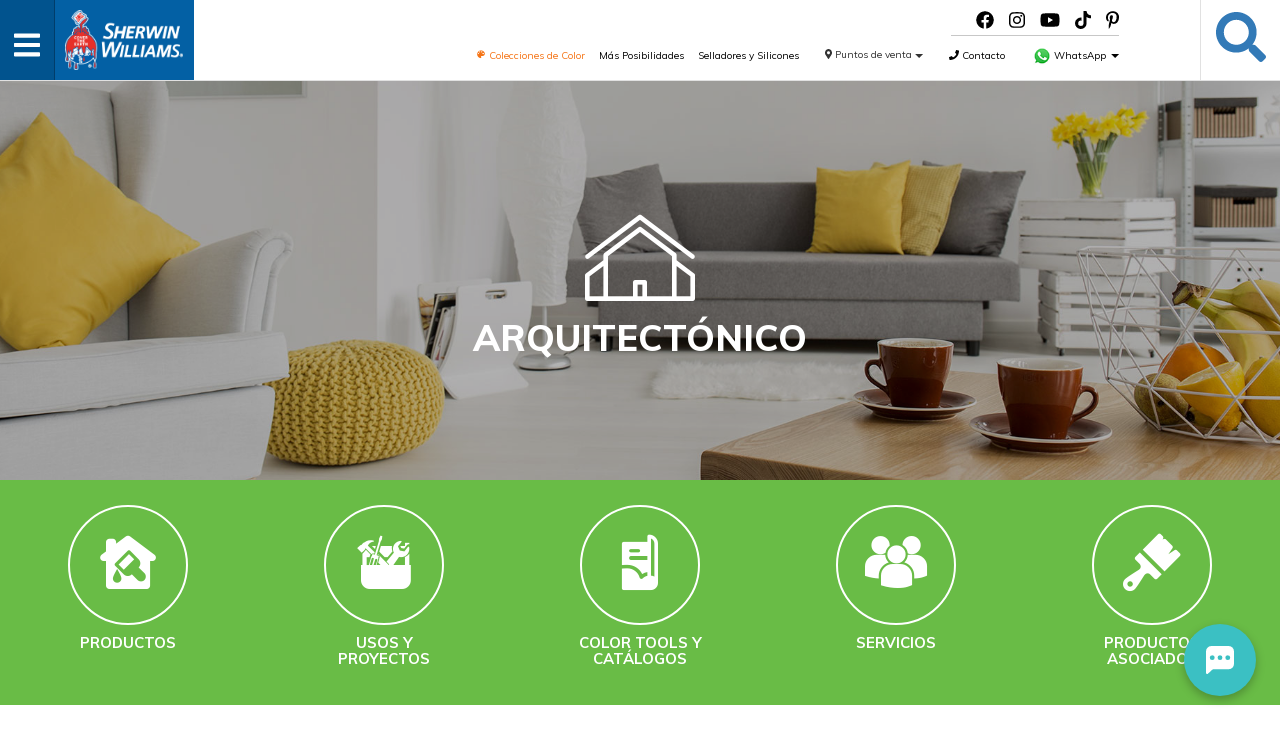

--- FILE ---
content_type: text/html; charset=UTF-8
request_url: https://www.sherwinca.com/categoria-producto/arquitectonico/especialidades/
body_size: 18088
content:
<!DOCTYPE html>
<html lang="es" prefix="og: https://ogp.me/ns# fb: https://ogp.me/ns/fb# website: https://ogp.me/ns/website#">
<head>

<meta name="google-site-verification" content="vHZZBPYWhR4kmsTshWPsjFSCMMdUzkwIjL5NUML3Ypc" />

<!-- Hotjar Tracking Code for https://www.sherwinca.com/ -->
	<script type="c16b035c9fdc52a3721f09fe-text/javascript">
    (function(h,o,t,j,a,r){
        h.hj=h.hj||function(){(h.hj.q=h.hj.q||[]).push(arguments)};
        h._hjSettings={hjid:3295968,hjsv:6};
        a=o.getElementsByTagName('head')[0];
        r=o.createElement('script');r.async=1;
        r.src=t+h._hjSettings.hjid+j+h._hjSettings.hjsv;
        a.appendChild(r);
    })(window,document,'https://static.hotjar.com/c/hotjar-','.js?sv=');
</script>

<meta charset="UTF-8">
<meta name="viewport" content="width=device-width, initial-scale=1">
<link rel="profile" href="http://gmpg.org/xfn/11">
<link rel="pingback" href="https://www.sherwinca.com/xmlrpc.php">
<meta name="p:domain_verify" content="bbcc664e586716eeb24a41256e425f21"/>


<meta name="wpsso-begin" content="wpsso structured data begin"/>
<!-- generator:1 --><meta name="generator" content="WPSSO Core 21.9.0/S"/>
<meta property="fb:app_id" content="966242223397117"/>
<meta property="og:type" content="website"/>
<meta property="og:url" content="https://www.sherwinca.com/categoria-producto/arquitectonico/especialidades/"/>
<meta property="og:locale" content="es_ES"/>
<meta property="og:site_name" content="Sherwin Williams de Centroam&eacute;rica"/>
<meta property="og:title" content="ESPECIALIDADES  &ndash; Sherwin Williams de Centroam&eacute;rica"/>
<meta property="og:description" content="Son una familia de productos con alta resistencia a los rayos UV y qu&iacute;micos y que cuentan con una excelelente resitencia a la interperie."/>
<!-- og:image:1 --><meta property="og:image" content="https://www.sherwinca.com/wp-content/uploads/2025/03/66-aniversario-aprobado_LinkedIn-1200x628-cropped.png"/>
<!-- og:image:1 --><meta property="og:image:width" content="1200"/>
<!-- og:image:1 --><meta property="og:image:height" content="628"/>
<meta name="twitter:domain" content="www.sherwinca.com"/>
<meta name="twitter:title" content="ESPECIALIDADES  &ndash; Sherwin Williams de Centroam&eacute;rica"/>
<meta name="twitter:description" content="Son una familia de productos con alta resistencia a los rayos UV y qu&iacute;micos y que cuentan con una excelelente resitencia a la interperie."/>
<meta name="twitter:card" content="summary"/>
<meta name="twitter:image" content="https://www.sherwinca.com/wp-content/uploads/2025/03/66-aniversario-aprobado_LinkedIn-1200x1200-cropped.png"/>
<meta name="thumbnail" content="https://www.sherwinca.com/wp-content/uploads/2025/03/66-aniversario-aprobado_LinkedIn-1200x628-cropped.png"/>
<script type="application/ld+json" id="wpsso-schema-graph">{
    "@context": "https://schema.org",
    "@graph": [
        {
            "@id": "/categoria-producto/arquitectonico/especialidades/#sso/item-list/137",
            "@context": "https://schema.org",
            "@type": "ItemList",
            "mainEntityOfPage": "https://www.sherwinca.com/categoria-producto/arquitectonico/especialidades/",
            "url": "https://www.sherwinca.com/categoria-producto/arquitectonico/especialidades/",
            "name": "ESPECIALIDADES  &ndash; Sherwin Williams de Centroam&eacute;rica",
            "description": "Son una familia de productos con alta resistencia a los rayos UV y qu&iacute;micos y que cuentan con una excelelente resitencia a la interperie.",
            "itemListOrder": "https://schema.org/ItemListOrderAscending",
            "itemListElement": [
                {
                    "@context": "https://schema.org",
                    "@type": "ListItem",
                    "position": 1,
                    "url": "https://www.sherwinca.com/tienda/arquitectonico/excello-pizarras/"
                },
                {
                    "@context": "https://schema.org",
                    "@type": "ListItem",
                    "position": 2,
                    "url": "https://www.sherwinca.com/tienda/arquitectonico/excello-barniz-wet-look/"
                },
                {
                    "@context": "https://schema.org",
                    "@type": "ListItem",
                    "position": 3,
                    "url": "https://www.sherwinca.com/tienda/arquitectonico/excello-barniz-satin-look/"
                },
                {
                    "@context": "https://schema.org",
                    "@type": "ListItem",
                    "position": 4,
                    "url": "https://www.sherwinca.com/tienda/arquitectonico/excello-pilas/"
                },
                {
                    "@context": "https://schema.org",
                    "@type": "ListItem",
                    "position": 5,
                    "url": "https://www.sherwinca.com/tienda/arquitectonico/excello-canchas-deportivas/"
                },
                {
                    "@context": "https://schema.org",
                    "@type": "ListItem",
                    "position": 6,
                    "url": "https://www.sherwinca.com/tienda/arquitectonico/excello-piscinas/"
                }
            ]
        }
    ]
}</script>
<meta name="wpsso-end" content="wpsso structured data end"/>
<meta name="wpsso-cached" content="2026-01-04T18:18:48+00:00 for www.sherwinca.com"/>
<meta name="wpsso-added" content="2026-01-22T00:48:46+00:00 in 0.000553 secs (23.64 MB peak)"/>

<meta name='robots' content='index, follow, max-image-preview:large, max-snippet:-1, max-video-preview:-1' />
		<style>img:is([sizes="auto" i], [sizes^="auto," i]) { contain-intrinsic-size: 3000px 1500px }</style>
		
<!-- Google Tag Manager for WordPress by gtm4wp.com -->
<script data-cfasync="false" data-pagespeed-no-defer>
	var gtm4wp_datalayer_name = "dataLayer";
	var dataLayer = dataLayer || [];
</script>
<!-- End Google Tag Manager for WordPress by gtm4wp.com -->
	<!-- This site is optimized with the Yoast SEO Premium plugin v19.2.1 (Yoast SEO v25.6) - https://yoast.com/wordpress/plugins/seo/ -->
	<title>ESPECIALIDADES - Sherwin Williams de Centroamérica</title>
	<link rel="canonical" href="https://www.sherwinca.com/categoria-producto/arquitectonico/especialidades/" />
	<script type="application/ld+json" class="yoast-schema-graph">{"@context":"https://schema.org","@graph":[{"@type":"BreadcrumbList","@id":"https://www.sherwinca.com/categoria-producto/arquitectonico/especialidades/#breadcrumb","itemListElement":[{"@type":"ListItem","position":1,"name":"Inicio","item":"https://www.sherwinca.com/"},{"@type":"ListItem","position":2,"name":"Productos"},{"@type":"ListItem","position":3,"name":"Arquitectónico","item":"https://www.sherwinca.com/categoria-producto/arquitectonico/"},{"@type":"ListItem","position":4,"name":"ESPECIALIDADES"}]}]}</script>
	<!-- / Yoast SEO Premium plugin. -->


<link rel='dns-prefetch' href='//cdnjs.cloudflare.com' />
<link rel='dns-prefetch' href='//fonts.googleapis.com' />
<link rel="alternate" type="application/rss+xml" title="Sherwin Williams de Centroamérica &raquo; Feed" href="https://www.sherwinca.com/feed/" />
<link rel="alternate" type="application/rss+xml" title="Sherwin Williams de Centroamérica &raquo; Feed de los comentarios" href="https://www.sherwinca.com/comments/feed/" />
<link rel="alternate" type="application/rss+xml" title="Sherwin Williams de Centroamérica &raquo; ESPECIALIDADES Categoría Feed" href="https://www.sherwinca.com/categoria-producto/arquitectonico/especialidades/feed/" />
<script type="c16b035c9fdc52a3721f09fe-text/javascript">
/* <![CDATA[ */
window._wpemojiSettings = {"baseUrl":"https:\/\/s.w.org\/images\/core\/emoji\/15.0.3\/72x72\/","ext":".png","svgUrl":"https:\/\/s.w.org\/images\/core\/emoji\/15.0.3\/svg\/","svgExt":".svg","source":{"concatemoji":"https:\/\/www.sherwinca.com\/wp-includes\/js\/wp-emoji-release.min.js?ver=6.6.4"}};
/*! This file is auto-generated */
!function(i,n){var o,s,e;function c(e){try{var t={supportTests:e,timestamp:(new Date).valueOf()};sessionStorage.setItem(o,JSON.stringify(t))}catch(e){}}function p(e,t,n){e.clearRect(0,0,e.canvas.width,e.canvas.height),e.fillText(t,0,0);var t=new Uint32Array(e.getImageData(0,0,e.canvas.width,e.canvas.height).data),r=(e.clearRect(0,0,e.canvas.width,e.canvas.height),e.fillText(n,0,0),new Uint32Array(e.getImageData(0,0,e.canvas.width,e.canvas.height).data));return t.every(function(e,t){return e===r[t]})}function u(e,t,n){switch(t){case"flag":return n(e,"\ud83c\udff3\ufe0f\u200d\u26a7\ufe0f","\ud83c\udff3\ufe0f\u200b\u26a7\ufe0f")?!1:!n(e,"\ud83c\uddfa\ud83c\uddf3","\ud83c\uddfa\u200b\ud83c\uddf3")&&!n(e,"\ud83c\udff4\udb40\udc67\udb40\udc62\udb40\udc65\udb40\udc6e\udb40\udc67\udb40\udc7f","\ud83c\udff4\u200b\udb40\udc67\u200b\udb40\udc62\u200b\udb40\udc65\u200b\udb40\udc6e\u200b\udb40\udc67\u200b\udb40\udc7f");case"emoji":return!n(e,"\ud83d\udc26\u200d\u2b1b","\ud83d\udc26\u200b\u2b1b")}return!1}function f(e,t,n){var r="undefined"!=typeof WorkerGlobalScope&&self instanceof WorkerGlobalScope?new OffscreenCanvas(300,150):i.createElement("canvas"),a=r.getContext("2d",{willReadFrequently:!0}),o=(a.textBaseline="top",a.font="600 32px Arial",{});return e.forEach(function(e){o[e]=t(a,e,n)}),o}function t(e){var t=i.createElement("script");t.src=e,t.defer=!0,i.head.appendChild(t)}"undefined"!=typeof Promise&&(o="wpEmojiSettingsSupports",s=["flag","emoji"],n.supports={everything:!0,everythingExceptFlag:!0},e=new Promise(function(e){i.addEventListener("DOMContentLoaded",e,{once:!0})}),new Promise(function(t){var n=function(){try{var e=JSON.parse(sessionStorage.getItem(o));if("object"==typeof e&&"number"==typeof e.timestamp&&(new Date).valueOf()<e.timestamp+604800&&"object"==typeof e.supportTests)return e.supportTests}catch(e){}return null}();if(!n){if("undefined"!=typeof Worker&&"undefined"!=typeof OffscreenCanvas&&"undefined"!=typeof URL&&URL.createObjectURL&&"undefined"!=typeof Blob)try{var e="postMessage("+f.toString()+"("+[JSON.stringify(s),u.toString(),p.toString()].join(",")+"));",r=new Blob([e],{type:"text/javascript"}),a=new Worker(URL.createObjectURL(r),{name:"wpTestEmojiSupports"});return void(a.onmessage=function(e){c(n=e.data),a.terminate(),t(n)})}catch(e){}c(n=f(s,u,p))}t(n)}).then(function(e){for(var t in e)n.supports[t]=e[t],n.supports.everything=n.supports.everything&&n.supports[t],"flag"!==t&&(n.supports.everythingExceptFlag=n.supports.everythingExceptFlag&&n.supports[t]);n.supports.everythingExceptFlag=n.supports.everythingExceptFlag&&!n.supports.flag,n.DOMReady=!1,n.readyCallback=function(){n.DOMReady=!0}}).then(function(){return e}).then(function(){var e;n.supports.everything||(n.readyCallback(),(e=n.source||{}).concatemoji?t(e.concatemoji):e.wpemoji&&e.twemoji&&(t(e.twemoji),t(e.wpemoji)))}))}((window,document),window._wpemojiSettings);
/* ]]> */
</script>
<link rel='stylesheet' id='font-awesome-css' href='https://www.sherwinca.com/wp-content/plugins/stagtools/assets/css/fontawesome-all.min.css?ver=5.15.3' type='text/css' media='all' />
<link rel='stylesheet' id='stag-shortcode-styles-css' href='https://www.sherwinca.com/wp-content/plugins/stagtools/assets/css/stag-shortcodes.css?ver=2.3.8' type='text/css' media='all' />
<style id='wp-emoji-styles-inline-css' type='text/css'>

	img.wp-smiley, img.emoji {
		display: inline !important;
		border: none !important;
		box-shadow: none !important;
		height: 1em !important;
		width: 1em !important;
		margin: 0 0.07em !important;
		vertical-align: -0.1em !important;
		background: none !important;
		padding: 0 !important;
	}
</style>
<link rel='stylesheet' id='wp-block-library-css' href='https://www.sherwinca.com/wp-includes/css/dist/block-library/style.min.css?ver=6.6.4' type='text/css' media='all' />
<style id='classic-theme-styles-inline-css' type='text/css'>
/*! This file is auto-generated */
.wp-block-button__link{color:#fff;background-color:#32373c;border-radius:9999px;box-shadow:none;text-decoration:none;padding:calc(.667em + 2px) calc(1.333em + 2px);font-size:1.125em}.wp-block-file__button{background:#32373c;color:#fff;text-decoration:none}
</style>
<style id='global-styles-inline-css' type='text/css'>
:root{--wp--preset--aspect-ratio--square: 1;--wp--preset--aspect-ratio--4-3: 4/3;--wp--preset--aspect-ratio--3-4: 3/4;--wp--preset--aspect-ratio--3-2: 3/2;--wp--preset--aspect-ratio--2-3: 2/3;--wp--preset--aspect-ratio--16-9: 16/9;--wp--preset--aspect-ratio--9-16: 9/16;--wp--preset--color--black: #000000;--wp--preset--color--cyan-bluish-gray: #abb8c3;--wp--preset--color--white: #ffffff;--wp--preset--color--pale-pink: #f78da7;--wp--preset--color--vivid-red: #cf2e2e;--wp--preset--color--luminous-vivid-orange: #ff6900;--wp--preset--color--luminous-vivid-amber: #fcb900;--wp--preset--color--light-green-cyan: #7bdcb5;--wp--preset--color--vivid-green-cyan: #00d084;--wp--preset--color--pale-cyan-blue: #8ed1fc;--wp--preset--color--vivid-cyan-blue: #0693e3;--wp--preset--color--vivid-purple: #9b51e0;--wp--preset--gradient--vivid-cyan-blue-to-vivid-purple: linear-gradient(135deg,rgba(6,147,227,1) 0%,rgb(155,81,224) 100%);--wp--preset--gradient--light-green-cyan-to-vivid-green-cyan: linear-gradient(135deg,rgb(122,220,180) 0%,rgb(0,208,130) 100%);--wp--preset--gradient--luminous-vivid-amber-to-luminous-vivid-orange: linear-gradient(135deg,rgba(252,185,0,1) 0%,rgba(255,105,0,1) 100%);--wp--preset--gradient--luminous-vivid-orange-to-vivid-red: linear-gradient(135deg,rgba(255,105,0,1) 0%,rgb(207,46,46) 100%);--wp--preset--gradient--very-light-gray-to-cyan-bluish-gray: linear-gradient(135deg,rgb(238,238,238) 0%,rgb(169,184,195) 100%);--wp--preset--gradient--cool-to-warm-spectrum: linear-gradient(135deg,rgb(74,234,220) 0%,rgb(151,120,209) 20%,rgb(207,42,186) 40%,rgb(238,44,130) 60%,rgb(251,105,98) 80%,rgb(254,248,76) 100%);--wp--preset--gradient--blush-light-purple: linear-gradient(135deg,rgb(255,206,236) 0%,rgb(152,150,240) 100%);--wp--preset--gradient--blush-bordeaux: linear-gradient(135deg,rgb(254,205,165) 0%,rgb(254,45,45) 50%,rgb(107,0,62) 100%);--wp--preset--gradient--luminous-dusk: linear-gradient(135deg,rgb(255,203,112) 0%,rgb(199,81,192) 50%,rgb(65,88,208) 100%);--wp--preset--gradient--pale-ocean: linear-gradient(135deg,rgb(255,245,203) 0%,rgb(182,227,212) 50%,rgb(51,167,181) 100%);--wp--preset--gradient--electric-grass: linear-gradient(135deg,rgb(202,248,128) 0%,rgb(113,206,126) 100%);--wp--preset--gradient--midnight: linear-gradient(135deg,rgb(2,3,129) 0%,rgb(40,116,252) 100%);--wp--preset--font-size--small: 13px;--wp--preset--font-size--medium: 20px;--wp--preset--font-size--large: 36px;--wp--preset--font-size--x-large: 42px;--wp--preset--font-family--inter: "Inter", sans-serif;--wp--preset--font-family--cardo: Cardo;--wp--preset--spacing--20: 0.44rem;--wp--preset--spacing--30: 0.67rem;--wp--preset--spacing--40: 1rem;--wp--preset--spacing--50: 1.5rem;--wp--preset--spacing--60: 2.25rem;--wp--preset--spacing--70: 3.38rem;--wp--preset--spacing--80: 5.06rem;--wp--preset--shadow--natural: 6px 6px 9px rgba(0, 0, 0, 0.2);--wp--preset--shadow--deep: 12px 12px 50px rgba(0, 0, 0, 0.4);--wp--preset--shadow--sharp: 6px 6px 0px rgba(0, 0, 0, 0.2);--wp--preset--shadow--outlined: 6px 6px 0px -3px rgba(255, 255, 255, 1), 6px 6px rgba(0, 0, 0, 1);--wp--preset--shadow--crisp: 6px 6px 0px rgba(0, 0, 0, 1);}:where(.is-layout-flex){gap: 0.5em;}:where(.is-layout-grid){gap: 0.5em;}body .is-layout-flex{display: flex;}.is-layout-flex{flex-wrap: wrap;align-items: center;}.is-layout-flex > :is(*, div){margin: 0;}body .is-layout-grid{display: grid;}.is-layout-grid > :is(*, div){margin: 0;}:where(.wp-block-columns.is-layout-flex){gap: 2em;}:where(.wp-block-columns.is-layout-grid){gap: 2em;}:where(.wp-block-post-template.is-layout-flex){gap: 1.25em;}:where(.wp-block-post-template.is-layout-grid){gap: 1.25em;}.has-black-color{color: var(--wp--preset--color--black) !important;}.has-cyan-bluish-gray-color{color: var(--wp--preset--color--cyan-bluish-gray) !important;}.has-white-color{color: var(--wp--preset--color--white) !important;}.has-pale-pink-color{color: var(--wp--preset--color--pale-pink) !important;}.has-vivid-red-color{color: var(--wp--preset--color--vivid-red) !important;}.has-luminous-vivid-orange-color{color: var(--wp--preset--color--luminous-vivid-orange) !important;}.has-luminous-vivid-amber-color{color: var(--wp--preset--color--luminous-vivid-amber) !important;}.has-light-green-cyan-color{color: var(--wp--preset--color--light-green-cyan) !important;}.has-vivid-green-cyan-color{color: var(--wp--preset--color--vivid-green-cyan) !important;}.has-pale-cyan-blue-color{color: var(--wp--preset--color--pale-cyan-blue) !important;}.has-vivid-cyan-blue-color{color: var(--wp--preset--color--vivid-cyan-blue) !important;}.has-vivid-purple-color{color: var(--wp--preset--color--vivid-purple) !important;}.has-black-background-color{background-color: var(--wp--preset--color--black) !important;}.has-cyan-bluish-gray-background-color{background-color: var(--wp--preset--color--cyan-bluish-gray) !important;}.has-white-background-color{background-color: var(--wp--preset--color--white) !important;}.has-pale-pink-background-color{background-color: var(--wp--preset--color--pale-pink) !important;}.has-vivid-red-background-color{background-color: var(--wp--preset--color--vivid-red) !important;}.has-luminous-vivid-orange-background-color{background-color: var(--wp--preset--color--luminous-vivid-orange) !important;}.has-luminous-vivid-amber-background-color{background-color: var(--wp--preset--color--luminous-vivid-amber) !important;}.has-light-green-cyan-background-color{background-color: var(--wp--preset--color--light-green-cyan) !important;}.has-vivid-green-cyan-background-color{background-color: var(--wp--preset--color--vivid-green-cyan) !important;}.has-pale-cyan-blue-background-color{background-color: var(--wp--preset--color--pale-cyan-blue) !important;}.has-vivid-cyan-blue-background-color{background-color: var(--wp--preset--color--vivid-cyan-blue) !important;}.has-vivid-purple-background-color{background-color: var(--wp--preset--color--vivid-purple) !important;}.has-black-border-color{border-color: var(--wp--preset--color--black) !important;}.has-cyan-bluish-gray-border-color{border-color: var(--wp--preset--color--cyan-bluish-gray) !important;}.has-white-border-color{border-color: var(--wp--preset--color--white) !important;}.has-pale-pink-border-color{border-color: var(--wp--preset--color--pale-pink) !important;}.has-vivid-red-border-color{border-color: var(--wp--preset--color--vivid-red) !important;}.has-luminous-vivid-orange-border-color{border-color: var(--wp--preset--color--luminous-vivid-orange) !important;}.has-luminous-vivid-amber-border-color{border-color: var(--wp--preset--color--luminous-vivid-amber) !important;}.has-light-green-cyan-border-color{border-color: var(--wp--preset--color--light-green-cyan) !important;}.has-vivid-green-cyan-border-color{border-color: var(--wp--preset--color--vivid-green-cyan) !important;}.has-pale-cyan-blue-border-color{border-color: var(--wp--preset--color--pale-cyan-blue) !important;}.has-vivid-cyan-blue-border-color{border-color: var(--wp--preset--color--vivid-cyan-blue) !important;}.has-vivid-purple-border-color{border-color: var(--wp--preset--color--vivid-purple) !important;}.has-vivid-cyan-blue-to-vivid-purple-gradient-background{background: var(--wp--preset--gradient--vivid-cyan-blue-to-vivid-purple) !important;}.has-light-green-cyan-to-vivid-green-cyan-gradient-background{background: var(--wp--preset--gradient--light-green-cyan-to-vivid-green-cyan) !important;}.has-luminous-vivid-amber-to-luminous-vivid-orange-gradient-background{background: var(--wp--preset--gradient--luminous-vivid-amber-to-luminous-vivid-orange) !important;}.has-luminous-vivid-orange-to-vivid-red-gradient-background{background: var(--wp--preset--gradient--luminous-vivid-orange-to-vivid-red) !important;}.has-very-light-gray-to-cyan-bluish-gray-gradient-background{background: var(--wp--preset--gradient--very-light-gray-to-cyan-bluish-gray) !important;}.has-cool-to-warm-spectrum-gradient-background{background: var(--wp--preset--gradient--cool-to-warm-spectrum) !important;}.has-blush-light-purple-gradient-background{background: var(--wp--preset--gradient--blush-light-purple) !important;}.has-blush-bordeaux-gradient-background{background: var(--wp--preset--gradient--blush-bordeaux) !important;}.has-luminous-dusk-gradient-background{background: var(--wp--preset--gradient--luminous-dusk) !important;}.has-pale-ocean-gradient-background{background: var(--wp--preset--gradient--pale-ocean) !important;}.has-electric-grass-gradient-background{background: var(--wp--preset--gradient--electric-grass) !important;}.has-midnight-gradient-background{background: var(--wp--preset--gradient--midnight) !important;}.has-small-font-size{font-size: var(--wp--preset--font-size--small) !important;}.has-medium-font-size{font-size: var(--wp--preset--font-size--medium) !important;}.has-large-font-size{font-size: var(--wp--preset--font-size--large) !important;}.has-x-large-font-size{font-size: var(--wp--preset--font-size--x-large) !important;}
:where(.wp-block-post-template.is-layout-flex){gap: 1.25em;}:where(.wp-block-post-template.is-layout-grid){gap: 1.25em;}
:where(.wp-block-columns.is-layout-flex){gap: 2em;}:where(.wp-block-columns.is-layout-grid){gap: 2em;}
:root :where(.wp-block-pullquote){font-size: 1.5em;line-height: 1.6;}
</style>
<link rel='stylesheet' id='woocommerce-smallscreen-css' href='https://www.sherwinca.com/wp-content/plugins/woocommerce/assets/css/woocommerce-smallscreen.css?ver=9.6.3' type='text/css' media='only screen and (max-width: 768px)' />
<style id='woocommerce-inline-inline-css' type='text/css'>
.woocommerce form .form-row .required { visibility: visible; }
</style>
<link rel='stylesheet' id='brands-styles-css' href='https://www.sherwinca.com/wp-content/plugins/woocommerce/assets/css/brands.css?ver=9.6.3' type='text/css' media='all' />
<link rel='stylesheet' id='fancybox.min-css' href='https://www.sherwinca.com/wp-content/themes/swreg/assets/fancybox/jquery.fancybox.min.css' type='text/css' media='all' />
<link rel='stylesheet' id='animate_css-css' href='https://www.sherwinca.com/wp-content/themes/swreg/assets/css/animate.css?ver=1769042926' type='text/css' media='all' />
<link rel='stylesheet' id='sweetalert-css' href='https://www.sherwinca.com/wp-content/themes/swreg/assets/css/sweetalert.css?ver=6.6.4' type='text/css' media='all' />
<link rel='stylesheet' id='slick_css-css' href='https://www.sherwinca.com/wp-content/themes/swreg/assets/css/slick/slick.css?ver=1769042926' type='text/css' media='all' />
<link rel='stylesheet' id='slick_theme_css-css' href='https://www.sherwinca.com/wp-content/themes/swreg/assets/css/slick/slick-theme.css?ver=1769042926' type='text/css' media='all' />
<link rel='stylesheet' id='datepicker-css-css' href='https://www.sherwinca.com/wp-content/themes/swreg/assets/datepicker/css/bootstrap-datepicker.css?ver=1769042926' type='text/css' media='all' />
<link rel='stylesheet' id='rangeslider-css-css' href='https://www.sherwinca.com/wp-content/themes/swreg/assets/rangeslider/rangeslider.css?ver=1769042926' type='text/css' media='all' />
<link rel='stylesheet' id='newcss-css' href='https://www.sherwinca.com/wp-content/themes/swreg/assets/css/new-styles.css?ver&#038;v=2' type='text/css' media='1' />
<link rel='stylesheet' id='stag-style-css' href='https://www.sherwinca.com/wp-content/themes/swreg-child/style.css?ver=1.0.0' type='text/css' media='all' />
<link rel='stylesheet' id='google-fonts-css' href='https://fonts.googleapis.com/css?family=Muli%3A300%2C300i%2C400%2C400i%2C600%2C600i%2C700%2C700i%2C800%2C800i%2C900%2C900i&#038;subset=latin' type='text/css' media='all' />
<link rel='stylesheet' id='yttor-woocommerce-css' href='https://www.sherwinca.com/wp-content/themes/swreg/woocommerce/woocommerce.css?ver=1.0.0' type='text/css' media='all' />
<script type="c16b035c9fdc52a3721f09fe-text/javascript" src="https://www.sherwinca.com/wp-content/plugins/stop-user-enumeration/frontend/js/frontend.js?ver=1.7.6" id="stop-user-enumeration-js" defer="defer" data-wp-strategy="defer"></script>
<script type="c16b035c9fdc52a3721f09fe-text/javascript" src="https://www.sherwinca.com/wp-includes/js/jquery/jquery.min.js?ver=3.7.1" id="jquery-core-js"></script>
<script type="c16b035c9fdc52a3721f09fe-text/javascript" src="https://www.sherwinca.com/wp-includes/js/jquery/jquery-migrate.min.js?ver=3.4.1" id="jquery-migrate-js"></script>
<script type="c16b035c9fdc52a3721f09fe-text/javascript" src="https://www.sherwinca.com/wp-content/plugins/woocommerce/assets/js/jquery-blockui/jquery.blockUI.min.js?ver=2.7.0-wc.9.6.3" id="jquery-blockui-js" defer="defer" data-wp-strategy="defer"></script>
<script type="c16b035c9fdc52a3721f09fe-text/javascript" id="wc-add-to-cart-js-extra">
/* <![CDATA[ */
var wc_add_to_cart_params = {"ajax_url":"\/wp-admin\/admin-ajax.php","wc_ajax_url":"\/?wc-ajax=%%endpoint%%","i18n_view_cart":"Ver carrito","cart_url":"https:\/\/www.sherwinca.com","is_cart":"","cart_redirect_after_add":"no"};
/* ]]> */
</script>
<script type="c16b035c9fdc52a3721f09fe-text/javascript" src="https://www.sherwinca.com/wp-content/plugins/woocommerce/assets/js/frontend/add-to-cart.min.js?ver=9.6.3" id="wc-add-to-cart-js" defer="defer" data-wp-strategy="defer"></script>
<script type="c16b035c9fdc52a3721f09fe-text/javascript" src="https://www.sherwinca.com/wp-content/plugins/woocommerce/assets/js/js-cookie/js.cookie.min.js?ver=2.1.4-wc.9.6.3" id="js-cookie-js" defer="defer" data-wp-strategy="defer"></script>
<script type="c16b035c9fdc52a3721f09fe-text/javascript" id="woocommerce-js-extra">
/* <![CDATA[ */
var woocommerce_params = {"ajax_url":"\/wp-admin\/admin-ajax.php","wc_ajax_url":"\/?wc-ajax=%%endpoint%%"};
/* ]]> */
</script>
<script type="c16b035c9fdc52a3721f09fe-text/javascript" src="https://www.sherwinca.com/wp-content/plugins/woocommerce/assets/js/frontend/woocommerce.min.js?ver=9.6.3" id="woocommerce-js" defer="defer" data-wp-strategy="defer"></script>
<link rel="https://api.w.org/" href="https://www.sherwinca.com/wp-json/" /><link rel="alternate" title="JSON" type="application/json" href="https://www.sherwinca.com/wp-json/wp/v2/product_cat/137" /><link rel="EditURI" type="application/rsd+xml" title="RSD" href="https://www.sherwinca.com/xmlrpc.php?rsd" />
<meta name="generator" content="WordPress 6.6.4" />
<meta name="generator" content="WooCommerce 9.6.3" />

<!-- Google Tag Manager for WordPress by gtm4wp.com -->
<!-- GTM Container placement set to footer -->
<script data-cfasync="false" data-pagespeed-no-defer>
	var dataLayer_content = {"pagePostType":"product","pagePostType2":"tax-product","pageCategory":[]};
	dataLayer.push( dataLayer_content );
</script>
<script data-cfasync="false" data-pagespeed-no-defer>
(function(w,d,s,l,i){w[l]=w[l]||[];w[l].push({'gtm.start':
new Date().getTime(),event:'gtm.js'});var f=d.getElementsByTagName(s)[0],
j=d.createElement(s),dl=l!='dataLayer'?'&l='+l:'';j.async=true;j.src=
'//www.googletagmanager.com/gtm.js?id='+i+dl;f.parentNode.insertBefore(j,f);
})(window,document,'script','dataLayer','GTM-NWQMGGJ');
</script>
<!-- End Google Tag Manager for WordPress by gtm4wp.com --><meta name="generator" content="SW-Regional 1.0.0">
<meta name="generator" content="StagFramework 2.0.1.3">
<link rel="shortcut icon" href="https://www.sherwinca.com/wp-content/uploads/2020/10/swfavico.png" type="image/x-icon" />	<noscript><style>.woocommerce-product-gallery{ opacity: 1 !important; }</style></noscript>
	<style id='wp-fonts-local' type='text/css'>
@font-face{font-family:Inter;font-style:normal;font-weight:300 900;font-display:fallback;src:url('https://www.sherwinca.com/wp-content/plugins/woocommerce/assets/fonts/Inter-VariableFont_slnt,wght.woff2') format('woff2');font-stretch:normal;}
@font-face{font-family:Cardo;font-style:normal;font-weight:400;font-display:fallback;src:url('https://www.sherwinca.com/wp-content/plugins/woocommerce/assets/fonts/cardo_normal_400.woff2') format('woff2');}
</style>
		<style type="text/css" id="wp-custom-css">
			@import url('/wp-content/themes/swreg-child/customfonts7/style.css?v=28');
@import url('/wp-content/themes/swreg-child/customfonts10/style.css?v=2');
@import url('/wp-content/themes/swreg-child/customfonts11/style.css?v=2');
@import url('/wp-content/themes/swreg-child/customfonts12/style.css?v=a1');
@import url('/wp-content/themes/swreg-child/customfonts13/style.css?v=1');
@import url("/wp-content/themes/swreg-child/customfonts15/style.css?v=1");
@import url("/wp-content/themes/swreg-child/customfonts16/style.css?v=2");

/*===== 2025 12 02 Contenedor de Colores en Productos ======*/

.palette {
  display: grid;
  grid-template-columns: repeat(4, 1fr);
  gap: 14px;
  max-width: 950px;
}

.color-card {
  border-radius: 14px;
  padding: 16px 14px;
  min-height: 120px;
  display: flex;
  flex-direction: column;
  justify-content: flex-end;
  font-family: system-ui, sans-serif;
  color: #fff;
}

/* Textos */
.color-name {
  margin: 0;
  font-size: 14px;
  font-weight: 600;
}

.color-code {
  margin: 0;
  font-size: 12px;
  opacity: .85;
}

/* MOBILE: 2 columnas */
@media (max-width: 600px) {
  .palette {
    grid-template-columns: repeat(2, 1fr);
  }
}

/* ---------------- COLORS REALS ---------------- */

/* Sólidos */
.blanco-mate,
.blanco-brillante,
.transparente { background: #ffffff; color: #000;
border: 1px solid}

.rojo-chino { background: #900000; }

.amarillo-limon { 
	background: #ffe700;
	color: #000; }

.verde-bosque { background: #004c46; }

.negro-mate,
.negro-brillante { background: #000000; }

.gris-perla { background: #808383; }

.cafe-anodizado { background: #453a2e; } 
	
.azul-trafalgar { background: #000a43; }


/* Metalizados (gradients) */
.aluminio {
  background: linear-gradient(135deg, #dcdcdc, #f8f8f8, #b5b5b5);
  color: #000;
}

.cromo {
  background: linear-gradient(
    135deg,
    #f9c28a 5%,   /* tono claro central */
    #f1b57b 30%,  /* dorado suave */
    #e4975a 60%,  /* cobre medio */
    #b4553a 95%   /* borde oscuro rojizo */
  );
  color: #000;
}
.cromo2 {
  background: linear-gradient(135deg, #d9d9d9, #ffffff, #c0c0c0, #ffffff);
  color: #000;
}

.oro {
  background: linear-gradient(135deg, #d4af37, #f1d17b, #c49b28);
  color: #000;
}

.primer-acrilico-gris {
  background: #6a6f71;
}


/*=====  ======*/

.product-list-container article#post-10506 > .inner-product-container-md,
body.single-product.postid-10506 .main-product-wrapper .inner-product-container-lg{
	background: url("https://www.sherwinca.com/wp-content/uploads/2025/03/20250317-Excello-Pilas-background-v3jpg.jpeg");
    background-size: cover;
}



#top-site-button{ bottom: 120px !important; }

body.postid-297 .main-product-wrapper .inner-product-container-lg {
    background: url('https://www.sherwinca.com/wp-content/uploads/2024/07/20240715-aqualock-8000-background.png') !important;
    background-size: cover;
	background-position: top center !important;
}


@media (min-width: 1200px) and (max-width: 1360px) {

  /* colecciones color 2024 03 05 */
  .top-options li a, 
  .top-options button, 
  .top-options button ul.dropdown-menu li a,
  #fat-menu > a {
    font-size: 10px;
  }
  .top-options > li {
    margin-right: 10px;
  }
  /* colecciones color 2024 03 05 */

}


/* 2024 01 31 cambios en blog*/

.grid-sizer-blog,
.blog-container > article,
.alm-reveal > li,
.alm-listing > li{
  width: 50% !important;
}

.alm-listing > li {
  list-style: none !important;
}

.alm-listing .alm-paging-content > li img,
.alm-listing .alm-reveal > li img,
.alm-listing > li img {
  position: initial !important;
  margin-bottom: 15px;
  border-radius: 5px !important;
}
.alm-listing > li {
  width: 50% !important;
  float: left;
  padding: 0px 20px !important;
}
.alm-listing .alm-paging-content > li h3,
.alm-listing .alm-reveal > li h3,
.alm-listing > li h3,
.alm-listing .alm-paging-content > li p,
.alm-listing .alm-reveal > li p,
.alm-listing > li p {
  width: 100%;
  margin: 10px 0 0px 0;
}
.alm-listing li h3 {
  font-size: 20px;
}

.page-template-template-archive-blog li p.entry-meta {
  display: block;
  width: 100%;
  color: #999;
  font-size: 11px;
}

@media (min-width: 1200px) {
	  .alm-listing > li {
    height: 580px;
  }
}

@media (max-width: 1199px) {
  .alm-listing > li {
    width: 100% !important;
  }
}

@media (max-width: 991px) {
	
  .alm-listing > li {
    height: 580px;
  }
	/*li.menu-item-colecciones-color,*/
  li.menu-item-colorid{ display: none !important; }
}

@media (max-width: 600px) {
  .alm-listing > li {
    height: auto;
    margin-bottom: 45px;
  }
}
/* hasta aca 2024 01 31 cambios en blog*/

#products-container .slick-arrow > svg{
	filter: drop-shadow(-1px 2px 2px rgb(0 0 0 / 0.4));
}

.links-products li button.hojatecnica-style, 
.links-products li button.hojatecnica-style, 
.links-products > li > a.hoja-tecnica, 
.links-products > li > button.hoja-tecnica, 
button.blue, a.blue{
	background: #1860a3 !important;
    border: 0;
    padding: 15px 30px;
	border-radius: 15px !important;
}

/* 2024 04 15 / ColorTools / ColorMix / Tabs */ 

.colortools-inner-banner {
    min-height: 550px;
}

/* 2023 11 08 / ColorTools / ColorMix / Tabs */ 

.colortools-inner-banner > .innerd {
    background: rgba(0, 0, 0, 0);
}

.swca-tabs.nav-tabs{ 
  border-bottom: 0;
}

.swca-tabs.nav-tabs > li > a{
  font-weight: bold;
  text-transform: uppercase;
  color: black;
  border: 3px solid white;
  margin-bottom: 3px;
}

.swca-tabs.nav-tabs > li.active > a, 
.swca-tabs.nav-tabs > li.active > a:hover, 
.swca-tabs.nav-tabs > li.active > a:focus{
  border: 3px solid #fff;
  border-radius: 0;
  background: transparent;
}

.swca-tabs.nav-tabs > li.active.nav-item.green > a, 
.swca-tabs.nav-tabs > li.active.nav-item.green > a:hover, 
.swca-tabs.nav-tabs > li.active.nav-item.green > a:focus{
  border-color: #BD677E;
  border-radius: 0;
  background: transparent;
}

.nav-tabs > li.green > a:hover,
.nav > li.green > a:focus {
  border: 3px solid #BD677E;
  border-radius: 0;
  background: transparent;
}

.swca-tabs.nav-tabs > li.active.nav-item.red > a, 
.swca-tabs.nav-tabs > li.active.nav-item.red > a:hover, 
.swca-tabs.nav-tabs > li.active.nav-item.red > a:focus{
  border-color: #4C3529;
  border-radius: 0;
  background: transparent;
}

.nav-tabs > li.red > a:hover,
.nav > li.red > a:focus {
  border: 3px solid #4C3529;
  border-radius: 0;
  background: transparent;
}

.swca-tabs.nav-tabs > li.active.nav-item.dark > a, 
.swca-tabs.nav-tabs > li.active.nav-item.dark > a:hover, 
.swca-tabs.nav-tabs > li.active.nav-item.dark > a:focus{
  border-color: #27383E;
  border-radius: 0;
  background: transparent;
}

.nav-tabs > li.dark > a:hover,
.nav > li.dark > a:focus {
  border: 3px solid #27383E;
  border-radius: 0;
  background: transparent;
}

.swca-tabs.nav-tabs > li.active.nav-item.light > a, 
.swca-tabs.nav-tabs > li.active.nav-item.light > a:hover, 
.swca-tabs.nav-tabs > li.active.nav-item.light > a:focus{
  border-color: #AA9682;
  border-radius: 0;
  background: transparent;
}

.nav-tabs > li.light > a:hover,
.nav > li.light > a:focus {
  border: 3px solid #AA9682;
  border-radius: 0;
  background: transparent;
}



 /* 2024 09 27 / ColorTools / ColorMix / Tabs */ 
.name-code {
    display: flex;
    gap: 5px;
    flex-wrap: wrap;
}

.name, .code {
  flex-shrink: 0; /* Evita que los elementos se compriman si hay poco espacio */
}

@media (min-width: 550px){

  .paleta-colormix li{ width: 23%; display: inline-block; padding: 0; margin: 1%; font-size: 1.2rem; line-height: 1.7rem; float: left; }
  .paleta-colormix li .single-color{ padding: 6px; height: 140px;  }
  .paleta-colormix li .single-color .name{ font-weight: bold; }
  .paleta-colormix li .single-color .highlighttext{ font-style: italic; }
  /*  END 2024 09 27 / ColorTools / ColorMix / Tabs */ 


}

@media (max-width: 549px){

  .paleta-colormix li{ width: 31%; display: inline-block; padding: 0; margin: 1%; font-size: 1rem; line-height: 1.7rem; float: left; }
  .paleta-colormix li .single-color{ padding: 6px; height: 140px;  }

}

/* 2023 11 08 / ColorTools / ColorMix / Tabs */ 



.page-template-template-colortools-colormix .colortools-inner-banner h2{ display: none; }
.page-template-template-colortools-colormix .colortools-inner-banner{ background-position: center; }
.page-template-template-colortools-colormix .colortools-inner-banner .innerd{ width:100%; }


form.form-vacante-aplicar,
.main-vacantes-content .entry-content p,
.main-vacantes-content .entry-content ul {
  font-size: 17px;
}

/* otras modificaciones 2021 12 14 */
.list-product-category .slick-track,
.list-usosproyectos .slick-track {
    margin:auto;
}

.fancybox-close-small:after{ display: none; }
.fancybox-button:focus, .fancybox-button:hover {
    color: #505050 !important;
}


/* modificado 2021 12 14 para */
.fancybox-slide > #embed-doc-tec{ 
  min-width: 96vw;
  min-height: 90vh;
}

#embed-doc-tec embed, 
#embed-doc-tec iframe{ 
  padding: 0;
  margin: 0;
  width: 100%;
  height: 100%;
  min-width: 100%;
  min-height: 100%;
  min-width: 80vw;
  min-height: 85vh;
  overflow-x: auto;
  overflow-y: auto;
}
#embed-doc-tec .link-container a{ width: 100%; height: auto; padding: 40px 20px; text-align: center; }


/* 2021 10 El Por de Crear */
.page-template-template-no-header-no-footer header,
.page-template-template-no-header-no-footer .footer-wrapper,
.page-template-template-no-header-no-footer .WhatsAppMobileContainer,
.page-template-template-no-header-no-footer #ventanaBwChat
{ display: none !important; } 
/* 2021 10 El Por de Crear */

/* 2021 08 02 */
.fancybox-slide > .fancybox-content{
	display: inline-block !important;
}
/* 2021 08 02*/

/* 2021 06 28 colecciones de color */
a.header-colecciones-color{ color: #f57416 !important; }
a.header-colecciones-color:hover,
a.header-colecciones-color:focus,
a.header-colecciones-color:active{ opacity: 0.8; }

/*li.menu-item-6186{ display:none; }*/
.sidebar-menu-right>.menu>li.menu-item-6186>a{
  color: #f57416;
  border: 1px solid #f57416;
  padding: 5px 10px;
  margin-top: 15px;
  border-radius: 0;
  width: 100%;
}

.sidebar-menu-right>.menu>li.menu-item-6186>a:before{
  font-family: 'icomoon7' !important;
  speak: never;
  font-style: normal;
  font-weight: normal;
  font-variant: normal;
  text-transform: none;
  line-height: 1;

  /* Better Font Rendering =========== */
  -webkit-font-smoothing: antialiased;
  -moz-osx-font-smoothing: grayscale;
  content: "\e900";
}
/* 2021 06 28 colecciones de color */


/* 2023 11 08 colecciones de color */

.circulo-cromatico-backg {
  background: url(https://www.sherwinca.com/wp-content/uploads/2024/09/circulo-bg-overlay.jpg);
  background-size: cover;
  background-position: center;
  background-repeat: no-repeat;
}


@media (max-width: 1199px) {
  
    /* colecciones color 2021 07 08 */
    .top-options{ font-size: 10px; } 
    .top-options>li{ margin-right: 10px; }
    /* colecciones color 2021 07 08 */
  
  }

/* 2023 10 24 cambio logo twitter X */

svg {
  transition: fill 0.3s;
}

svg:hover {
  fill: #3788c1 !important; /* Cambia este color al que desees cuando el cursor esté sobre el SVG */
}


		</style>
		</head>
<body class="archive tax-product_cat term-especialidades term-137 theme-swreg woocommerce woocommerce-page woocommerce-no-js custom-page-background no-sidebar wc-2-1 chrome stagtools wpsso-term-137-tax-product_cat" itemscope="itemscope" itemtype="http://schema.org/WebPage">

<script src="https://bitdesk-channels-livechat.azurewebsites.net/ChatWidget/package/2.0.0/dist/js/bitdeskChat.min.js" type="c16b035c9fdc52a3721f09fe-text/javascript"></script>

  <div class="dropup WhatsAppMobileContainer hidden-sm hidden-md hidden-lg">
    <button class="btn btn-default dropdown-toggle" type="button" id="dropdownWhatsAppMobile" data-toggle="dropdown" aria-haspopup="true" aria-expanded="false">
      <i class="fa fa-whatsapp hidden" aria-hidden="true"></i> 
      <img src="https://www.sherwinca.com/wp-content/themes/swreg/assets/img/whatsapp-logo-mini.png" style="max-height: 18px;"> WhatsApp
      <span class="caret"></span>
    </button>
    <ul class="dropdown-menu" aria-labelledby="dropdownWhatsAppMobile">
      <li><a href="https://wa.me/50321332333" target="_blank" class="sv" style="background: transparent; padding-left: 15px;" onclick="if (!window.__cfRLUnblockHandlers) return false; dataLayer.push({'Event': 'whatsapp', 'Pais': 'El Salvador'});" data-cf-modified-c16b035c9fdc52a3721f09fe-="">El Salvador</a></li>
      <li><a href="https://wa.me/50222029999" target="_blank" class="gt" style="background: transparent; padding-left: 15px;" onclick="if (!window.__cfRLUnblockHandlers) return false; dataLayer.push({'Event': 'whatsapp', 'Pais': 'Guatemala'});" data-cf-modified-c16b035c9fdc52a3721f09fe-="">Guatemala</a></li>
      <li><a href="https://wa.me/50422838757" target="_blank" class="hn" style="background: transparent; padding-left: 15px;" onclick="if (!window.__cfRLUnblockHandlers) return false; dataLayer.push({'Event': 'whatsapp', 'Pais': 'Tegucigalpa'});" data-cf-modified-c16b035c9fdc52a3721f09fe-="">Tegucigalpa</a></li>
      <li><a href="https://wa.me/50425645050" target="_blank" class="hn" style="background: transparent; padding-left: 15px;" onclick="if (!window.__cfRLUnblockHandlers) return false; dataLayer.push({'Event': 'whatsapp', 'Pais': 'San Pedro Sula'});" data-cf-modified-c16b035c9fdc52a3721f09fe-="">San Pedro Sula</a></li>
      <li><a href="https://wa.me/50522489272" target="_blank" class="ni" style="background: transparent; padding-left: 15px;" onclick="if (!window.__cfRLUnblockHandlers) return false; dataLayer.push({'Event': 'whatsapp', 'Pais': 'Nicaragua'});" data-cf-modified-c16b035c9fdc52a3721f09fe-="">Nicaragua</a></li>
      <li><a href="https://wa.me/50622164040" target="_blank" class="cr" style="background: transparent; padding-left: 15px;" onclick="if (!window.__cfRLUnblockHandlers) return false; dataLayer.push({'Event': 'whatsapp', 'Pais': 'Costa Rica'});" data-cf-modified-c16b035c9fdc52a3721f09fe-="">Costa Rica</a></li>
      <li><a href="https://wa.me/5073218282" target="_blank" class="pa" style="background: transparent; padding-left: 15px;" onclick="if (!window.__cfRLUnblockHandlers) return false; dataLayer.push({'Event': 'whatsapp', 'Pais': 'Panamá'});" data-cf-modified-c16b035c9fdc52a3721f09fe-="">Panamá</a></li>
    </ul>
  </div>
  
<div id="page" class="hfeed site">


<!-- hide -->
<div class="clearfix active  animated fadeIn" id="wrapper">

    <div id="sidebar-wrapper" class="clearfix ">


    <!--LogoMenu-->
    <div class="clearfix text-center sidebar-wrapper-logo hidden">
      <a  href="https://www.sherwinca.com/" title="Sherwin Williams de Centroamérica" rel="home">
      <img class="animated bounceIn margin-auto" src="http://www.sherwinca.com/wp-content/uploads/2017/07/mainlogoswreg.png" alt="Sherwin Williams de Centroamérica" />
      </a>
    </div>
    <!--end-->




      <a class="sidebar-wrapper-close"><i class="fa fa-times" aria-hidden="true"></i></a>

      <div class="clearfix">
      	<div class="col-lg-6 col-md-6 col-sm-6 col-xs-12 sidebar-menu-left animated bounceInUp hide no-padding">
      		 <ul class="sidebar-nav nav hidden">
                            </ul>
              						<div class="feauturedpage col-lg-12 col-md-12 col-sm-12 col-xs-12"  style='background: #69bc46; ' >
							<a href="https://www.sherwinca.com/categoria-producto/arquitectonico/">
							<div class="dtable">
								<div class="innerd">

								<span class="icon-icon1-arquitectonico"></span>
								<h5 class="fwbold whitecolor">ARQUITECTÓNICO</h5>

								</div>
							</div>
							</a>
						</div>
  		        							<div class="feauturedpage col-lg-12 col-md-12 col-sm-12 col-xs-12"  style='background: #01b6e3; ' >
							<a href="https://www.sherwinca.com/categoria-producto/impermeabilizantes/">
							<div class="dtable">
								<div class="innerd">

								<span class="icon-icon2-impermebealizantes"></span>
								<h5 class="fwbold whitecolor">IMPERMEABILIZANTES</h5>

								</div>
							</div>
							</a>
						</div>
  		        							<div class="feauturedpage col-lg-12 col-md-12 col-sm-12 col-xs-12"  style='background: #009380; ' >
							<a href="https://www.sherwinca.com/categoria-producto/industria/">
							<div class="dtable">
								<div class="innerd">

								<span class="icon-icon3-industria"></span>
								<h5 class="fwbold whitecolor">INDUSTRIA</h5>

								</div>
							</div>
							</a>
						</div>
  		        							<div class="feauturedpage col-lg-12 col-md-12 col-sm-12 col-xs-12"  style='background: #f57416; ' >
							<a href="https://www.sherwinca.com/categoria-producto/madera/">
							<div class="dtable">
								<div class="innerd">

								<span class="icon-icon4-madera"></span>
								<h5 class="fwbold whitecolor">MADERA</h5>

								</div>
							</div>
							</a>
						</div>
  		        							<div class="feauturedpage col-lg-12 col-md-12 col-sm-12 col-xs-12"  style='background: #b71f34; ' >
							<a href="https://www.sherwinca.com/categoria-producto/automotriz/">
							<div class="dtable">
								<div class="innerd">

								<span class="icon-icons_lineas05"></span>
								<h5 class="fwbold whitecolor">AUTOMOTRIZ</h5>

								</div>
							</div>
							</a>
						</div>
  		        							<div class="feauturedpage col-lg-12 col-md-12 col-sm-12 col-xs-12"  style='background: #fdb417; ' >
							<a href="https://www.sherwinca.com/categoria-producto/asociados/">
							<div class="dtable">
								<div class="innerd">

								<span class="icon-icon6-asociados"></span>
								<h5 class="fwbold whitecolor">ASOCIADOS</h5>

								</div>
							</div>
							</a>
						</div>
  		        	      	</div>
        <nav id="spy" class="col-lg-6 col-md-6 col-sm-6 col-xs-12 sidebar-menu-right animated bounceInDown hide padding-top-15 padding-bottom-130">

              <ul class="sidebar-nav nav"></ul>
              <ul id="menu-menu-principal" class="menu"><li id="menu-item-2119" class="menu-item menu-item-type-post_type menu-item-object-page menu-item-has-children menu-item-2119"><a href="https://www.sherwinca.com/sobre-nosotros/corporativo/">SOBRE NOSOTROS</a>
<ul class="sub-menu">
	<li id="menu-item-5412" class="menu-item menu-item-type-post_type menu-item-object-page menu-item-5412"><a href="https://www.sherwinca.com/sobre-nosotros/corporativo/">Corporativo</a></li>
	<li id="menu-item-6908" class="menu-item menu-item-type-post_type menu-item-object-page menu-item-6908"><a href="https://www.sherwinca.com/sobre-nosotros/bolsa-de-trabajo/listado/">Bolsa de Trabajo</a></li>
	<li id="menu-item-6987" class="menu-item menu-item-type-post_type menu-item-object-page menu-item-6987"><a href="https://www.sherwinca.com/sobre-nosotros/certificaciones/">Certificaciones</a></li>
</ul>
</li>
<li id="menu-item-2552" class="menu-item menu-item-type-post_type menu-item-object-page menu-item-has-children menu-item-2552"><a href="https://www.sherwinca.com/color-tools/">Color Tools</a>
<ul class="sub-menu">
	<li id="menu-item-11180" class="menu-item menu-item-type-post_type menu-item-object-page menu-item-11180"><a href="https://www.sherwinca.com/color-tools/colormix/">Colormix</a></li>
	<li id="menu-item-2687" class="menu-item menu-item-type-post_type menu-item-object-page menu-item-2687"><a href="https://www.sherwinca.com/color-tools/guia-de-color/">Guía de Color</a></li>
	<li id="menu-item-8112" class="menu-item menu-item-type-custom menu-item-object-custom menu-item-8112"><a target="_blank" rel="noopener" href="https://www.sherwinca.com/colorid/">Color ID</a></li>
	<li id="menu-item-1261" class="menu-item menu-item-type-custom menu-item-object-custom menu-item-1261"><a href="http://www.sherwinca.com/color-tools/#tools-arquitectonico-section">Tools Arquitectónico</a></li>
	<li id="menu-item-1262" class="menu-item menu-item-type-custom menu-item-object-custom menu-item-1262"><a href="http://www.sherwinca.com/color-tools/#tools-madera-section">Tools Madera</a></li>
	<li id="menu-item-11046" class="menu-item menu-item-type-post_type menu-item-object-page menu-item-11046"><a href="https://www.sherwinca.com/color-tools/capsulas-de-color/">Cápsulas de Color</a></li>
</ul>
</li>
<li id="menu-item-6186" class="menu-item menu-item-type-custom menu-item-object-custom menu-item-6186"><a target="_blank" rel="noopener" href="https://coleccionesdecolor.sherwinca.com/form-filter/1146?token=eyJ0eXAiOiJKV1QiLCJhbGciOiJIUzI1NiJ9.[base64].6iIVug7SbipVLGhaeckQETLTO1iUxvkEruKDTbVNk9U&#038;session_id=">Colecciones de Color</a></li>
<li id="menu-item-4612" class="menu-item menu-item-type-post_type menu-item-object-page menu-item-4612"><a href="https://www.sherwinca.com/herramientas/">Herramientas</a></li>
<li id="menu-item-1271" class="menu-item menu-item-type-post_type menu-item-object-page menu-item-1271"><a href="https://www.sherwinca.com/colorsnap/tablet/">COLORSNAP</a></li>
<li id="menu-item-1264" class="menu-item menu-item-type-custom menu-item-object-custom menu-item-1264"><a target="_blank" rel="noopener" href="https://www.sherwinca.com/promociones/">PROMOCIONES</a></li>
<li id="menu-item-7421" class="menu-item menu-item-type-post_type menu-item-object-page menu-item-has-children menu-item-7421"><a href="https://www.sherwinca.com/pintor-profesional/">Pintor Profesional</a>
<ul class="sub-menu">
	<li id="menu-item-11505" class="menu-item menu-item-type-custom menu-item-object-custom menu-item-11505"><a href="https://sherwinca.com/clubdelpintor/">Club del Pintor Profesional</a></li>
	<li id="menu-item-1266" class="menu-item menu-item-type-post_type menu-item-object-page menu-item-1266"><a href="https://www.sherwinca.com/pintor-profesional/academia-del-pintor-profesional/">Academia del Pintor Profesional</a></li>
	<li id="menu-item-7423" class="menu-item menu-item-type-custom menu-item-object-custom menu-item-7423"><a target="_blank" rel="noopener" href="https://pro-contractor.sherwinca.com/">PRO Contractor Web</a></li>
</ul>
</li>
<li id="menu-item-1268" class="menu-item menu-item-type-custom menu-item-object-custom menu-item-1268"><a target="_blank" rel="noopener" href="http://www.conceptsincolorbysw.com/">CONCEPTS IN COLOR</a></li>
<li id="menu-item-3939" class="menu-item menu-item-type-post_type menu-item-object-page menu-item-3939"><a href="https://www.sherwinca.com/entradas-blog/">Blog De Sherwin-Williams</a></li>
<li id="menu-item-3089" class="menu-item menu-item-type-post_type menu-item-object-page menu-item-has-children menu-item-3089"><a href="https://www.sherwinca.com/puntos-venta-sv/">Puntos de Venta</a>
<ul class="sub-menu">
	<li id="menu-item-8084" class="menu-item menu-item-type-post_type menu-item-object-page menu-item-8084"><a href="https://www.sherwinca.com/puntos-venta-sv/">Tiendas Sherwin-Williams</a></li>
	<li id="menu-item-9443" class="menu-item menu-item-type-post_type menu-item-object-page menu-item-9443"><a href="https://www.sherwinca.com/distribuidores-autorizados-sv/">Distribuidores Autorizados</a></li>
</ul>
</li>
<li id="menu-item-11234" class="menu-item menu-item-type-post_type menu-item-object-page menu-item-11234"><a href="https://www.sherwinca.com/contacto/">Contacto</a></li>
</ul>        </nav>
      </div>
    </div>

    <div id="page-content-wrapper">

		<div id="floating-searchbar" class="row no-margin ">
		<div class="inner">
			<form role="search" method="get" class="search-form" action="https://www.sherwinca.com/">
	<label>
		<span class="screen-reader-text">Search for:</span>
		<input type="search" class="search-field" placeholder="Pregúntale a Sherwin Williams" value="" name="s" title="Search for:">
	</label>
	<input type="hidden" name="post_type" value="products">
	<input type="submit" class="search-submit" value="Search">
</form>
			<a href="javascript:;" class="display-top-search-bar closebar" data-actionsb="close" >
				<i class="fa fa-times" aria-hidden="true"></i>
			</a>
		</div>
	</div>

	<header id="masthead" class="site-header noheaderimage" role="banner" itemscope="itemscope" itemtype="http://schema.org/WPHeader">

		<!--site-branding.logo-->
		<div class="col-lg-3 col-md-3 col-sm-4 col-xs-6 no-padding">

			<ul class="menu-main">
				<li>
					<a id="menu-toggle" href="#" class="glyphicon glyphicon-align-justify btn-menu toggle">
	                    <i class="fa fa-bars" aria-hidden="true"></i>
	                </a>
				</li>
				<li>
					<div class="dtable w100h100">
						<div class="innerd">
							<a href="https://www.sherwinca.com/" title="Sherwin Williams de Centroamérica" rel="home" class="mainlogolistcontainer">
																<img src="http://www.sherwinca.com/wp-content/uploads/2017/07/mainlogoswreg.png" alt="Sherwin Williams de Centroamérica">
																<p class="site-description"></p>
							</a>
						</div>
					</div>
				</li>
			</ul>

			
		</div>

		<div class="col-lg-9 col-md-9 col-sm-8 col-xs-6 header-right-side">

			<div class="search-square" style="">
				<a href="javascript:;" class="display-top-search-bar" data-actionsb="show">
					<i class="fa fa-search" aria-hidden="true"></i>
				</a>
			</div>

			<div class="top" style="width: 85%; float: left; ">
								<ul class="top-header-sn">
										<li>
						<a href="https://www.facebook.com/SherwinWilliamsCA/" target="_blank">
							<i class="fab fa-facebook" aria-hidden="true"></i>
						</a>
					</li>
											<li>
							<a href="https://www.instagram.com/sherwinca/" target="_blank">
								<i class="fab fa-instagram" aria-hidden="true"></i>
							</a>
						</li>
												<li>
							<a href="https://www.youtube.com/user/SherwinWilliamsCA" target="_blank">
								<i class="fab fa-youtube" aria-hidden="true"></i>
							</a>
						</li>
												<li>
							<a href="https://www.tiktok.com/@sherwinca?lang=es" target="_blank">
								<i class="fab fa-tiktok"></i>
							</a>
						</li>
											<li>
						<a href="https://www.pinterest.com/swdeca/" target="_blank">
							<i class="fab fa-pinterest-p" aria-hidden="true"></i>
						</a>
					</li>
														</ul>
			</div>

			<div class="bottom " style="width: 85%; float: left; ">

				<ul class="top-options nolist">
															<li class="menu-item-colecciones-color ">
						<a target="_blank" class="header-colecciones-color" href="https://coleccionesdecolor.sherwinca.com/?token=eyJ0eXAiOiJKV1QiLCJhbGciOiJIUzI1NiJ9.eyJpc3MiOiJodHRwOlwvXC8xOTIuMTY4Ljk
yLjE0XC9ub3ZhLWFwaVwvcHJvdmlkZXJzIiwiaWF0IjoxNjI0NjU2NDgyLCJleHAiOjE2MjQ2NjAwODIsIm5iZiI6MTYyNDY1NjQ4MiwianRpIjoi
V1pPRUJSa0w3YWc3NExESyIsInN1YiI6NSwicHJ2IjoiNjEzMGIzOGRmMzBkMmQwZGM4Njg4M2ZlNGYxNmZkMzA5MmFiNTQxYSJ9.6iIVu
g7SbipVLGhaeckQETLTO1iUxvkEruKDTbVNk9U&session_id=">
							<span class="icon20210820-colecciones_color"></span>
							Colecciones de Color
						</a>
					</li>
					<li class="menu-item-colorid">
						<a href="https://sherwinca.com/mas-posibilidades/" target="_blank">Más Posibilidades</a>
					</li>
					<li class="menu-item-colorid">
						<a href="https://sherwinca.com/selladores-silicones/" target="_blank">Selladores y Silicones</a>
					</li>
										<li>
						<div class="dropdown">
							<button class="btn btn-default dropdown-toggle btn-custom-dropdown noborder" type="button" id="dropdownMenu1" data-toggle="dropdown" aria-haspopup="true" aria-expanded="true">
								<i class="fa fa-map-marker" aria-hidden="true"></i> 
								Puntos de venta
								<span class="caret"></span>
							</button>
							<ul class="dropdown-menu" aria-labelledby="dropdownMenu1">
								<li><a href="https://www.sherwinca.com/puntos-venta-sv/">Tiendas Sherwin-Williams</a></li>
								<li><a href="https://www.sherwinca.com/distribuidores-autorizados-sv/">Distribuidores autorizados</a></li>
							</ul>
						</div>
					</li>
					<li>
						<a href="https://www.sherwinca.com/contacto/">
							<i class="fa fa-phone" aria-hidden="true"></i>
							Contacto
						</a>
					</li>
					<li class="list-country-container">

						<select name="paises" id="paises" class="selectcountry hidden">
							<option value="sv">El Salvador</option>
							<option value="gt">Guatemala</option>
							<option value="hn-tgu">Tegucigalpa</option>
							<option value="hn-sps">San Pedro Sula</option>
							<option value="ni">Nicaragua</option>
							<option value="pa">Panama</option>
							<option value="cr">Costa Rica</option>
						</select>

						
					</li>
					<li class="list-whatsapp-container">
						  <ul class="nolist">
    <li id="fat-menu" class="dropdown">
      <a href="javascript:;" class="dropdown-toggle" id="drop4" data-toggle="dropdown" role="button" aria-haspopup="true" aria-expanded="true">
        <i class="fa fa-whatsapp hidden" aria-hidden="true"></i>
        <img src="https://www.sherwinca.com/wp-content/themes/swreg/assets/img/whatsapp-logo-mini.png" style="max-height: 18px;"> WhatsApp <span class="caret"></span>
      </a>
      <ul class="dropdown-menu country-list" aria-labelledby="drop4">
        <li><a href="https://www.sherwinca.com/whatsapp/?n=50321332333&c=sv" target="_blank" class="sv" style="background: transparent; padding-left: 15px;" onclick="if (!window.__cfRLUnblockHandlers) return false; dataLayer.push({'Event': 'whatsapp', 'Pais': 'El Salvador'});" data-cf-modified-c16b035c9fdc52a3721f09fe-="">El Salvador</a></li>
        <li><a href="https://www.sherwinca.com/whatsapp/?n=50222029999&c=gt" target="_blank" class="gt" style="background: transparent; padding-left: 15px;" onclick="if (!window.__cfRLUnblockHandlers) return false; dataLayer.push({'Event': 'whatsapp', 'Pais': 'Guatemala'});" data-cf-modified-c16b035c9fdc52a3721f09fe-="">Guatemala</a></li>
        <li><a href="https://www.sherwinca.com/whatsapp/?n=50422838757&c=hn" target="_blank" class="hn" style="background: transparent; padding-left: 15px;" onclick="if (!window.__cfRLUnblockHandlers) return false; dataLayer.push({'Event': 'whatsapp', 'Pais': 'Tegucigalpa'});" data-cf-modified-c16b035c9fdc52a3721f09fe-="">Tegucigalpa</a></li>
        <li><a href="https://www.sherwinca.com/whatsapp/?n=50425645050&c=hn" target="_blank" class="hn" style="background: transparent; padding-left: 15px;" onclick="if (!window.__cfRLUnblockHandlers) return false; dataLayer.push({'Event': 'whatsapp', 'Pais': 'San Pedro Sula'});" data-cf-modified-c16b035c9fdc52a3721f09fe-="">San Pedro Sula</a></li>
        <li><a href="https://www.sherwinca.com/whatsapp/?n=50522489272&c=ni" target="_blank" class="ni" style="background: transparent; padding-left: 15px;" onclick="if (!window.__cfRLUnblockHandlers) return false; dataLayer.push({'Event': 'whatsapp', 'Pais': 'Nicaragua'});" data-cf-modified-c16b035c9fdc52a3721f09fe-="">Nicaragua</a></li>
        <li><a href="https://www.sherwinca.com/whatsapp/?n=50622164040&c=cr" target="_blank" class="cr" style="background: transparent; padding-left: 15px;" onclick="if (!window.__cfRLUnblockHandlers) return false; dataLayer.push({'Event': 'whatsapp', 'Pais': 'Costa Rica'});" data-cf-modified-c16b035c9fdc52a3721f09fe-="">Costa Rica</a></li>
        <li><a href="https://www.sherwinca.com/whatsapp/?n=5073218282&c=pa" target="_blank" class="pa" style="background: transparent; padding-left: 15px;" onclick="if (!window.__cfRLUnblockHandlers) return false; dataLayer.push({'Event': 'whatsapp', 'Pais': 'Panamá'});" data-cf-modified-c16b035c9fdc52a3721f09fe-="">Panamá</a></li>
      </ul>
    </li>
  </ul>
  					</li>
					
				</ul>



			</div>



			
					</div>
		<!-- .site-branding -->


		
	</header><!-- #masthead -->

		<div class="top-banner" style="background-image: url(https://www.sherwinca.com/wp-content/uploads/2017/07/arquitectonico-1.jpg); background-size: cover;">

		<div class="overlay-banner">
		<div class="dtable w100h100">

			<div class="innerd">
				<a href="https://www.sherwinca.com/categoria-producto/arquitectonico/">
					<span class="icon-icon1-arquitectonico"></span>
					<h1 class="text-center fw800">ARQUITECTÓNICO</h1>
				</a>
			</div>

		</div>
		</div>
	</div>
	
	<div class="nocontainer entirecontainer row no-padding  noheaderimage">
		
		<div id="content" class="site-content">

	<section id="primary" class="content-area">
		<main id="main" class="site-main" role="main" itemprop="mainContentOfPage" itemscope="itemscope" itemtype="http://schema.org/Blog">

		
			<header class="page-header hidden">
				<h1 class="page-title no-margin">
					Archivesss				</h1>
				<div class="taxonomy-description"><p>Son una familia de productos con alta resistencia a los rayos UV y químicos y que cuentan con una excelelente resitencia a la interperie.</p>
</div>			</header><!-- .page-header -->

			


			<style>
.submenulinea li{ width: calc(100%/5);  }
.submenulinea li a { background: #69bc46; }
.submenulinea li a:hover{ background: #69bc46; }
.submenulinea > li > a:hover > div > div > span{ background: white; color: #69bc46; }
@media (max-width: 768px) {
    .term-industria .submenulinea.items6 li {
        width: 50% !important;
    }
}
</style>
<div class="row no-margin no-padding">
	
	<ul class="nolist submenulinea items6">
		
		<li class="productos" >
						<a href="https://www.sherwinca.com/categoria-producto/arquitectonico/#productsection" class="none" data-goto="productsection">
				<div class="dtable">
					<div class="innerd">
						<span class="icon-icons_arqProduct"></span>
						<h5 class="text-center uppercase whitecolor fwbold">Productos</h5>
					</div>
				</div>
			</a>
		</li>	
		
			
		<li class="usos-proyectos ">
			<a href="https://www.sherwinca.com/categoria-producto/arquitectonico/#sectionusosproyectos" class="none" data-goto="sectionusosproyectos">
				<div class="dtable">
					<div class="innerd">
						<span class="icon-serv_usosProyectos"></span>
						<h5 class="text-center uppercase whitecolor fwbold">Usos y proyectos</h5>
					</div>
				</div>
			</a>
		</li>	
		
			
		<li class="colortools-catalogos">
			<a href="https://www.sherwinca.com/categoria-producto/arquitectonico/#sectioncolortoolscatalogos" class="none" data-goto="sectioncolortoolscatalogos">
				<div class="dtable">
					<div class="innerd">
						<span class="icon-serv_colortools"></span>
						<h5 class="text-center uppercase whitecolor fwbold">Color tools y catálogos</h5>
					</div>
				</div>
			</a>
		</li>	
		
			
		<li class="servicios ">
			<a href="https://www.sherwinca.com/categoria-producto/arquitectonico/#servicessection" class="none" data-goto="servicessection">
				<div class="dtable">
					<div class="innerd">
						<span class="icon-serv_servicios"></span>
						<h5 class="text-center uppercase whitecolor fwbold">Servicios</h5>
					</div>
				</div>
			</a>
		</li>	
		
			
		<li class="productos-asociados ">
						<a href="https://www.sherwinca.com/categoria-producto/asociados/" class="none" data-goto="productosasociadossection">
				<div class="dtable">
					<div class="innerd">
						<span class="icon-icons_arqProductAsoc2"></span>
						<h5 class="text-center uppercase whitecolor fwbold">
							Productos Asociados						</h5>
					</div>
				</div>
			</a>
		</li>

		<li class="industria-especialistas hidden">
			<a href="https://www.sherwinca.com/industria/especialistas-en-metales-y-corrosion/"
			class="none"
			style="padding: 20px !important;">
				<div class="dtable">
					<div class="innerd">
						<img src="https://www.sherwinca.com/wp-content/themes/swreg/assets/img/20250530-industria-Logo-EspecialistasMetalesCorrosion.svg?t=1769042926"
							class="img-responsive w100" alt="Especialistas en metales y corrosión">
					</div>
				</div>
			</a>
		</li>

	
	</ul>
		

</div>

			<div class="customcontainer subcatcontainer margin-top-40 margin-bottom-20">


				<div class="product-back-container aaa hidden">
					<a href="https://www.sherwinca.com/categoria-producto/arquitectonico/" class="back-arrow backto">
						<i class="fa fa-arrow-circle-o-left" aria-hidden="true"></i>
					</a>
				</div>

				<div class="product-breadcrumb-container"><nav class="woocommerce-breadcrumb" itemprop="breadcrumb"><a href="https://www.sherwinca.com">Inicio</a><span class="divider">&#92;</span><a href="https://www.sherwinca.com/categoria-producto/arquitectonico/">Arquitectónico</a><span class="divider">&#92;</span>ESPECIALIDADES</nav></div>


			</div>


			<div class="customcontainer subcatcontainer margin-bottom-40">
			<h2 class='uppercase fw800 padding-bottom-30'>ESPECIALIDADES</h2><hr class='lineaftercatname' /><div class='padding-bottom-30'><p>Son una familia de productos con alta resistencia a los rayos UV y químicos y que cuentan con una excelelente resitencia a la interperie.</p>
</div><h5 class='fw700 letterspacing2px select-system uppercase'>SELECCIONA TU PRODUCTO</h5><select name='selectsubcat' id='selectsubcat' class='redirect_to uppercase'><option value='' disabled selected >Seleccionar</option><option value='https://www.sherwinca.com/categoria-producto/arquitectonico/especialidades/areas-recreativas/' >ÁREAS RECREATIVAS</option><option value='https://www.sherwinca.com/categoria-producto/arquitectonico/especialidades/barnices/' >BARNICES</option><option value='https://www.sherwinca.com/categoria-producto/arquitectonico/especialidades/excello-pizarras/' >Excello Pizarras</option></select>			</div>
			
			

				
			

			<div role="navigation" id="" class="wrapper-pagination hidden">

							</div>
			
			

		
		</main><!-- #main -->
	</section><!-- #primary -->


		</div><!-- #content -->
	</div><!-- .content-wrapper -->

	<div class="footer-wrapper container-fluid" style="padding: 0 !important;"><!-- .footer-wrapper -->
		<div class="subfooter row no-margin bg1d">

	<div class="container">

		<form name="suscribiremail" id="suscribiremail" class="suscribiremail">
			<input type="email" name="emailsusc" id="emailsusc" value="" placeholder="E-mail" maxlength="150" />
			<button name="suscribirse" id="suscribirse" class="suscribirse" disabled="disabled">
				<i class="fa fa-paper-plane" aria-hidden="true"></i>
			</button>
			<p class='colorcd fw300 margin-top-15'>Suscríbete al boletín de Sherwin-Williams para conocer nuestras promociones y descuentos</p>		</form>

	</div>

</div><div class="subfooter row no-margin bg1d padding-top-40 padding-bottom-20">

	<div class="container">

		<div class="col-lg-10 col-md-12 padding-bottom-50">

			<ul id="menu-footer-menu" class="footer-menu"><li id="menu-item-98" class="menu-item menu-item-type-custom menu-item-object-custom menu-item-has-children menu-item-98"><a href="#">Productos</a>
<ul class="sub-menu">
	<li id="menu-item-3020" class="menu-item menu-item-type-taxonomy menu-item-object-product_cat current-product_cat-ancestor menu-item-3020"><a href="https://www.sherwinca.com/categoria-producto/arquitectonico/">Arquitectónico</a></li>
	<li id="menu-item-3021" class="menu-item menu-item-type-taxonomy menu-item-object-product_cat menu-item-3021"><a href="https://www.sherwinca.com/categoria-producto/impermeabilizantes/">Impermeabilizantes</a></li>
	<li id="menu-item-3046" class="menu-item menu-item-type-taxonomy menu-item-object-product_cat menu-item-3046"><a href="https://www.sherwinca.com/categoria-producto/industria/">Industria</a></li>
	<li id="menu-item-3047" class="menu-item menu-item-type-taxonomy menu-item-object-product_cat menu-item-3047"><a href="https://www.sherwinca.com/categoria-producto/madera/">Madera</a></li>
	<li id="menu-item-3022" class="menu-item menu-item-type-taxonomy menu-item-object-product_cat menu-item-3022"><a href="https://www.sherwinca.com/categoria-producto/automotriz/">Automotriz</a></li>
	<li id="menu-item-3023" class="menu-item menu-item-type-taxonomy menu-item-object-product_cat menu-item-3023"><a href="https://www.sherwinca.com/categoria-producto/asociados/">Asociados</a></li>
</ul>
</li>
<li id="menu-item-107" class="menu-item menu-item-type-custom menu-item-object-custom menu-item-has-children menu-item-107"><a href="#">Sobre nosotros</a>
<ul class="sub-menu">
	<li id="menu-item-3025" class="menu-item menu-item-type-post_type menu-item-object-page menu-item-3025"><a href="https://www.sherwinca.com/sobre-nosotros/bolsa-de-trabajo/">Bolsa de Trabajo</a></li>
	<li id="menu-item-7817" class="menu-item menu-item-type-post_type menu-item-object-page menu-item-7817"><a href="https://www.sherwinca.com/terminos-y-condiciones/">Términos y Condiciones</a></li>
</ul>
</li>
<li id="menu-item-3026" class="menu-item menu-item-type-post_type menu-item-object-page menu-item-has-children menu-item-3026"><a href="https://www.sherwinca.com/color-tools/">Color Tools</a>
<ul class="sub-menu">
	<li id="menu-item-116" class="menu-item menu-item-type-custom menu-item-object-custom menu-item-116"><a href="http://www.sherwinca.com/color-tools/#tools-arquitectonico-section">Tools Arquitectónico</a></li>
	<li id="menu-item-117" class="menu-item menu-item-type-custom menu-item-object-custom menu-item-117"><a href="http://www.sherwinca.com/color-tools/#tools-madera-section">Tools Madera</a></li>
</ul>
</li>
<li id="menu-item-3940" class="menu-item menu-item-type-post_type menu-item-object-page menu-item-3940"><a href="https://www.sherwinca.com/entradas-blog/">Blog De Sherwin-Williams</a></li>
</ul>
			<ul id="menu-footer-menu2" class="footer-secondary-menu nolist hidden"><li id="menu-item-118" class="menu-item menu-item-type-custom menu-item-object-custom menu-item-118"><a href="#">Promociones</a></li>
<li id="menu-item-119" class="menu-item menu-item-type-custom menu-item-object-custom menu-item-119"><a href="#">Concepts in color</a></li>
<li id="menu-item-121" class="menu-item menu-item-type-custom menu-item-object-custom menu-item-121"><a href="#">Blog</a></li>
<li id="menu-item-122" class="menu-item menu-item-type-custom menu-item-object-custom menu-item-122"><a href="#">Contacto</a></li>
</ul>
		</div>

		<div class="col-lg-2 col-md-12 no-padding">

			<h4 class="whitecolor text-center">SÍGUENOS</h4>

						<ul class="sn-list nolist" style="max-width:250px; margin: 0 auto 15px auto; text-align: center; ">
								<li>
					<a href="https://www.facebook.com/SherwinWilliamsCA/" target="_blank">
						<i class="fab fa-facebook" aria-hidden="true"></i>
					</a>
				</li>
									<li>
						<a href="https://www.instagram.com/sherwinca/" target="_blank">
							<i class="fab fa-instagram" aria-hidden="true"></i>
						</a>
					</li>
										<li>
						<a href="https://www.youtube.com/user/SherwinWilliamsCA" target="_blank">
							<i class="fab fa-youtube" aria-hidden="true"></i>
						</a>
					</li>
										<li>
						<a href="https://www.tiktok.com/@sherwinca?lang=es" target="_blank">
							<i class="fab fa-tiktok"></i>
						</a>
					</li>
									<li>
					<a href="https://www.pinterest.com/swdeca/" target="_blank">
						<i class="fab fa-pinterest-p" aria-hidden="true"></i>
					</a>
				</li>
								
			</ul>

			<ul class="colorsnap-list nolist" style="max-width:250px; margin: 0 auto 15px auto; text-align: center; ">
				<li class="colorsnap">
					<img src="https://www.sherwinca.com/wp-content/themes/swreg/assets/img/color-snap-footer-logo.png" class="img-responsive center-block" />
				</li>
				<li class="gplay">
					<a href="https://play.google.com/store/apps/details?id=com.colorsnap&hl=en" target="_blank">
						<img src="https://www.sherwinca.com/wp-content/themes/swreg/assets/img/color-snap-footer-logo-gplay.png" class="img-responsive center-block" />
					</a>
				</li>
				<li class="appstore">
					<a href="https://itunes.apple.com/sv/app/colorsnap-visualizer-for-iphone/id316256242?l=en&mt=8" target="_blank">
						<img src="https://www.sherwinca.com/wp-content/themes/swreg/assets/img/color-snap-footer-logo-appstore.png" class="img-responsive center-block" />
					</a>
				</li>
			</ul>

		</div>

		<div class="col-lg-12 col-md-12 padding-top-30">
			<ul class="nolist centerlist">
							</ul>
		</div>

	</div>

</div>
		<div class="container-fluid color-white padding-top-20 padding-bottom-20 f12 backg0f">
			<footer id="colophon" class="site-footer color-white container no-padding" role="contentinfo" itemscope="itemscope" itemtype="http://schema.org/WPFooter">

				
				
								<div class="site-info">
					<div class="inside text-center">
						© 2025 Bajo Licencia de Sherwin Williams Co., Cleveland Ohio, Propietaria de las Marcas Registradas					</div>
				</div><!-- .site-info -->
				
			</footer><!-- #colophon -->
		</div>
	</div><!-- .footer-wrapper -->

</div><!-- #page -->

<script type="c16b035c9fdc52a3721f09fe-text/javascript">function loadScript(a){var b=document.getElementsByTagName("head")[0],c=document.createElement("script");c.type="text/javascript",c.src="https://tracker.metricool.com/app/resources/be.js",c.onreadystatechange=a,c.onload=a,b.appendChild(c)}loadScript(function(){beTracker.t({hash:'984aab6f54f8859fad1796ff508b496a'})})</script>
<!-- GTM Container placement set to footer -->
<!-- Google Tag Manager (noscript) -->
				<noscript><iframe src="https://www.googletagmanager.com/ns.html?id=GTM-NWQMGGJ" height="0" width="0" style="display:none;visibility:hidden" aria-hidden="true"></iframe></noscript>
<!-- End Google Tag Manager (noscript) -->	<script type="c16b035c9fdc52a3721f09fe-text/javascript">
		(function () {
			var c = document.body.className;
			c = c.replace(/woocommerce-no-js/, 'woocommerce-js');
			document.body.className = c;
		})();
	</script>
	<link rel='stylesheet' id='wc-blocks-style-css' href='https://www.sherwinca.com/wp-content/plugins/woocommerce/assets/client/blocks/wc-blocks.css?ver=wc-9.6.3' type='text/css' media='all' />
<script type="c16b035c9fdc52a3721f09fe-text/javascript" defer src="https://www.sherwinca.com/wp-content/plugins/stagtools/assets/js/fontawesome-all.min.js?ver=5.15.3" id="font-awesome-v5-svg-js"></script>
<script type="c16b035c9fdc52a3721f09fe-text/javascript" defer src="https://www.sherwinca.com/wp-content/plugins/stagtools/assets/js/fa-v4-shims.min.js?ver=5.15.3" id="font-awesome-v4-shim-js"></script>
<script type="c16b035c9fdc52a3721f09fe-text/javascript" src="https://www.sherwinca.com/wp-content/plugins/duracelltomi-google-tag-manager/dist/js/gtm4wp-form-move-tracker.js?ver=1.22.2" id="gtm4wp-form-move-tracker-js"></script>
<script type="c16b035c9fdc52a3721f09fe-text/javascript" id="stag-custom-js-extra">
/* <![CDATA[ */
var stag = {"ajaxurl":"https:\/\/www.sherwinca.com\/wp-admin\/ajax.php","is_woocommerce_active":"1","accent_color":"#71a32f","show_favicon_badge":"on","cart_contents_count":"0"};
/* ]]> */
</script>
<script type="c16b035c9fdc52a3721f09fe-text/javascript" src="https://www.sherwinca.com/wp-content/themes/swreg/assets/js/jquery.custom.js?ver=1.0.0" id="stag-custom-js"></script>
<script type="c16b035c9fdc52a3721f09fe-text/javascript" src="https://www.sherwinca.com/wp-content/themes/swreg/assets/js/plugins.js?ver=1.0.0" id="stag-plugins-js"></script>
<script type="c16b035c9fdc52a3721f09fe-text/javascript" src="https://www.sherwinca.com/wp-content/themes/swreg/assets/bootstrap/js/bootstrap.js?ver=6.6.4" id="boostrapjs-js"></script>
<script type="c16b035c9fdc52a3721f09fe-text/javascript" src="https://www.sherwinca.com/wp-content/themes/swreg/assets/js/imagesloaded.pkgd.min.js?ver=6.6.4" id="jquery.imagesloaded.min-js"></script>
<script type="c16b035c9fdc52a3721f09fe-text/javascript" src="https://www.sherwinca.com/wp-content/themes/swreg/assets/fancybox/jquery.fancybox.min.js?ver=1769042926" id="jquery.mousewheel-js"></script>
<script type="c16b035c9fdc52a3721f09fe-text/javascript" src="https://www.sherwinca.com/wp-content/themes/swreg/assets/js/isotope.pkgd.min.js?ver=1769042926" id="isotope-js"></script>
<script type="c16b035c9fdc52a3721f09fe-text/javascript" src="https://www.sherwinca.com/wp-content/themes/swreg/assets/js/sweetalert.min.js?ver=6.6.4" id="jquery.sweetalert.min-js"></script>
<script type="c16b035c9fdc52a3721f09fe-text/javascript" src="https://www.sherwinca.com/wp-content/themes/swreg/assets/js/slick/slick.js?ver=1769042926" id="jquery.slick-js"></script>
<script type="c16b035c9fdc52a3721f09fe-text/javascript" src="https://www.sherwinca.com/wp-content/themes/swreg/assets/datepicker/js/bootstrap-datepicker.js?ver=1769042926" id="datepickerjs-js"></script>
<script type="c16b035c9fdc52a3721f09fe-text/javascript" src="https://www.sherwinca.com/wp-content/themes/swreg/assets/rangeslider/rangeslider.min.js?ver=1769042926" id="rangeslider-js"></script>
<script type="c16b035c9fdc52a3721f09fe-text/javascript" src="https://www.sherwinca.com/wp-content/themes/swreg/assets/js/wow.js?ver=1769042926" id="jquery.wow-js"></script>
<script type="c16b035c9fdc52a3721f09fe-text/javascript" src="https://www.sherwinca.com/wp-content/themes/swreg/assets/js/masonry.pkgd.min.js?ver=1769042926" id="jquery.masonry-js"></script>
<script type="c16b035c9fdc52a3721f09fe-text/javascript" src="https://www.sherwinca.com/wp-content/themes/swreg/assets/js/animatescroll.js?ver=1769042926" id="jquery.animatescroll-js"></script>
<script type="c16b035c9fdc52a3721f09fe-text/javascript" src="https://www.sherwinca.com/wp-content/themes/swreg/assets/js/jquery.validate.min.js?ver=1769042926" id="jvalidate-js"></script>
<script type="c16b035c9fdc52a3721f09fe-text/javascript" src="https://cdnjs.cloudflare.com/ajax/libs/FileSaver.js/2.0.0/FileSaver.min.js?ver=1769042926" id="FileSaver-js"></script>
<script type="c16b035c9fdc52a3721f09fe-text/javascript" id="jquery.settings-js-extra">
/* <![CDATA[ */
var mycustomurl = {"my_ajax_url":"https:\/\/www.sherwinca.com\/wp-admin\/admin-ajax.php","formsurl":"https:\/\/www.sherwinca.com\/req\/index.php"};
/* ]]> */
</script>
<script type="c16b035c9fdc52a3721f09fe-text/javascript" src="https://www.sherwinca.com/wp-content/themes/swreg/assets/js/settings.js?ver=1769042926" id="jquery.settings-js"></script>
<script type="c16b035c9fdc52a3721f09fe-text/javascript" src="https://www.sherwinca.com/wp-content/themes/swreg/assets/js/favico.min.js?ver=0.3.4" id="favico-js"></script>
<script type="c16b035c9fdc52a3721f09fe-text/javascript" src="https://www.sherwinca.com/wp-content/themes/swreg/woocommerce/woocommerce.js?ver=1.0.0" id="yttor-woocommerce-js"></script>
<script type="c16b035c9fdc52a3721f09fe-text/javascript" src="https://www.sherwinca.com/wp-content/plugins/woocommerce/assets/js/sourcebuster/sourcebuster.min.js?ver=9.6.3" id="sourcebuster-js-js"></script>
<script type="c16b035c9fdc52a3721f09fe-text/javascript" id="wc-order-attribution-js-extra">
/* <![CDATA[ */
var wc_order_attribution = {"params":{"lifetime":1.0e-5,"session":30,"base64":false,"ajaxurl":"https:\/\/www.sherwinca.com\/wp-admin\/admin-ajax.php","prefix":"wc_order_attribution_","allowTracking":true},"fields":{"source_type":"current.typ","referrer":"current_add.rf","utm_campaign":"current.cmp","utm_source":"current.src","utm_medium":"current.mdm","utm_content":"current.cnt","utm_id":"current.id","utm_term":"current.trm","utm_source_platform":"current.plt","utm_creative_format":"current.fmt","utm_marketing_tactic":"current.tct","session_entry":"current_add.ep","session_start_time":"current_add.fd","session_pages":"session.pgs","session_count":"udata.vst","user_agent":"udata.uag"}};
/* ]]> */
</script>
<script type="c16b035c9fdc52a3721f09fe-text/javascript" src="https://www.sherwinca.com/wp-content/plugins/woocommerce/assets/js/frontend/order-attribution.min.js?ver=9.6.3" id="wc-order-attribution-js"></script>
</div><!--end#page-content-wrapper-->
</div><!--end#wrapper-->

<a href="javascript:;" id="top-site-button">
	<i class="fa fa-chevron-circle-up"></i> Subir
</a>

<script src="/cdn-cgi/scripts/7d0fa10a/cloudflare-static/rocket-loader.min.js" data-cf-settings="c16b035c9fdc52a3721f09fe-|49" defer></script></body>
</html>
<script id="f5_cspm" type="c16b035c9fdc52a3721f09fe-text/javascript">(function(){var f5_cspm={f5_p:'GEOBJBIBKIEDKDBAIOHDNKPFMLFNNDPDKJLCBCGNAOHBKCDAOOGJADPMLIJAMMCFCBBBCLAMAAOJELJFKKMAEGMKAANCBGFPNNJNPNMFJLGENJLJODDPDAPDBIEOEGPA',setCharAt:function(str,index,chr){if(index>str.length-1)return str;return str.substr(0,index)+chr+str.substr(index+1);},get_byte:function(str,i){var s=(i/16)|0;i=(i&15);s=s*32;return((str.charCodeAt(i+16+s)-65)<<4)|(str.charCodeAt(i+s)-65);},set_byte:function(str,i,b){var s=(i/16)|0;i=(i&15);s=s*32;str=f5_cspm.setCharAt(str,(i+16+s),String.fromCharCode((b>>4)+65));str=f5_cspm.setCharAt(str,(i+s),String.fromCharCode((b&15)+65));return str;},set_latency:function(str,latency){latency=latency&0xffff;str=f5_cspm.set_byte(str,40,(latency>>8));str=f5_cspm.set_byte(str,41,(latency&0xff));str=f5_cspm.set_byte(str,35,2);return str;},wait_perf_data:function(){try{var wp=window.performance.timing;if(wp.loadEventEnd>0){var res=wp.loadEventEnd-wp.navigationStart;if(res<60001){var cookie_val=f5_cspm.set_latency(f5_cspm.f5_p,res);window.document.cookie='f5avr1416932027aaaaaaaaaaaaaaaa_cspm_='+encodeURIComponent(cookie_val)+';path=/;'+'';}
return;}}
catch(err){return;}
setTimeout(f5_cspm.wait_perf_data,100);return;},go:function(){var chunk=window.document.cookie.split(/\s*;\s*/);for(var i=0;i<chunk.length;++i){var pair=chunk[i].split(/\s*=\s*/);if(pair[0]=='f5_cspm'&&pair[1]=='1234')
{var d=new Date();d.setTime(d.getTime()-1000);window.document.cookie='f5_cspm=;expires='+d.toUTCString()+';path=/;'+';';setTimeout(f5_cspm.wait_perf_data,100);}}}}
f5_cspm.go();}());</script>

--- FILE ---
content_type: text/css
request_url: https://www.sherwinca.com/wp-content/themes/swreg-child/customfonts4/style.css
body_size: 867
content:
@font-face {
  font-family: 'icomoon4';
  src:  url('fonts/icomoon.eot?an3nbg');
  src:  url('fonts/icomoon.eot?an3nbg#iefix') format('embedded-opentype'),
    url('fonts/icomoon.ttf?an3nbg') format('truetype'),
    url('fonts/icomoon.woff?an3nbg') format('woff'),
    url('fonts/icomoon.svg?an3nbg#icomoon') format('svg');
  font-weight: normal;
  font-style: normal;
  font-display: block;
}

[class^="icon-SW2002"], [class*=" icon-SW2002"] {
  /* use !important to prevent issues with browser extensions that change fonts */
  font-family: 'icomoon4' !important;
  speak: none;
  font-style: normal;
  font-weight: normal;
  font-variant: normal;
  text-transform: none;
  line-height: 1;

  /* Better Font Rendering =========== */
  -webkit-font-smoothing: antialiased;
  -moz-osx-font-smoothing: grayscale;
}

.icon-SW2002_01_sello_2en1_sella_garantiza_cubrimiento:before {
  content: "\e900";
}
.icon-SW2002_01_sello_2en1_sellador_pintura:before {
  content: "\e901";
}
.icon-SW2002_01_sello_7_dias_fraguado:before {
  content: "\e902";
}
.icon-SW2002_01_sello_8000_colores:before {
  content: "\e903";
}
.icon-SW2002_01_sello_acabado_final_uniforme:before {
  content: "\e904";
}
.icon-SW2002_01_sello_acabado_ultra_mate:before {
  content: "\e905";
}
.icon-SW2002_01_sello_alta_resistencia_alcalinidad:before {
  content: "\e906";
}
.icon-SW2002_01_sello_altamente_flexible:before {
  content: "\e907";
}
.icon-SW2002_01_sello_alto_poder_adherente_sustrato:before {
  content: "\e908";
}
.icon-SW2002_01_sello_alto_poder_relleno:before {
  content: "\e909";
}
.icon-SW2002_01_sello_amigable_medio_ambiente:before {
  content: "\e90a";
}
.icon-SW2002_01_sello_anti_hongos_algas_liquenes:before {
  content: "\e90b";
}
.icon-SW2002_01_sello_anti_hongos:before {
  content: "\e90c";
}
.icon-SW2002_01_sello_anti_microbial:before {
  content: "\e90d";
}
.icon-SW2002_01_sello_baja_reflexion_luz:before {
  content: "\e90e";
}
.icon-SW2002_01_sello_bajo_voc_superpaint:before {
  content: "\e90f";
}
.icon-SW2002_01_sello_base_agua:before {
  content: "\e910";
}
.icon-SW2002_01_sello_bloquea_manchas_humedad:before {
  content: "\e911";
}
.icon-SW2002_01_sello_bloquea_manchas:before {
  content: "\e912";
}
.icon-SW2002_01_sello_cero_salpiqueo-15:before {
  content: "\e913";
}
.icon-SW2002_01_sello_cero_salpiqueo-42:before {
  content: "\e914";
}
.icon-SW2002_01_sello_cero_voc1:before {
  content: "\e915";
}
.icon-SW2002_01_sello_cero_voc2:before {
  content: "\e916";
}
.icon-SW2002_01_sello_colores_intensos_profundos_puros:before {
  content: "\e917";
}
.icon-SW2002_01_sello_cubre_previene_fisuras:before {
  content: "\e918";
}
.icon-SW2002_01_sello_esconde_imperfecciones-16:before {
  content: "\e919";
}
.icon-SW2002_01_sello_esconde_imperfecciones-73:before {
  content: "\e91a";
}
.icon-SW2002_01_sello_excelente_adherencia:before {
  content: "\e91b";
}
.icon-SW2002_01_sello_excelente_cubrimiento:before {
  content: "\e91c";
}
.icon-SW2002_01_sello_excelente_durabilidad_climas_externos:before {
  content: "\e91d";
}
.icon-SW2002_01_sello_excelente_durabilidad:before {
  content: "\e91e";
}
.icon-SW2002_01_sello_facil_lijar:before {
  content: "\e91f";
}
.icon-SW2002_01_sello_facil_limpieza:before {
  content: "\e920";
}
.icon-SW2002_01_sello_lavable:before {
  content: "\e921";
}
.icon-SW2002_01_sello_libre_olor:before {
  content: "\e922";
}
.icon-SW2002_01_sello_libre_plomo_mercurio:before {
  content: "\e923";
}
.icon-SW2002_01_sello_listo_para_usar:before {
  content: "\e924";
}
.icon-SW2002_01_sello_mayor_productividad:before {
  content: "\e925";
}
.icon-SW2002_01_sello_menos_costo_por_m2:before {
  content: "\e926";
}
.icon-SW2002_01_sello_minimiza_imperfecciones:before {
  content: "\e927";
}
.icon-SW2002_01_sello_muy_bien_cubrimiento:before {
  content: "\e928";
}
.icon-SW2002_01_sello_nano_tecnologia:before {
  content: "\e929";
}
.icon-SW2002_01_sello_no_necesita_primer:before {
  content: "\e92a";
}
.icon-SW2002_01_sello_permeabilidad:before {
  content: "\e92b";
}
.icon-SW2002_01_sello_pintable_latex_esmalte:before {
  content: "\e92c";
}
.icon-SW2002_01_sello_pintura_100_acrilica1:before {
  content: "\e92d";
}
.icon-SW2002_01_sello_primer_acabado_sellador:before {
  content: "\e92e";
}
.icon-SW2002_01_sello_proteccion_prolongada_hongos_algas_liquenes:before {
  content: "\e92f";
}
.icon-SW2002_01_sello_rapido_secado:before {
  content: "\e930";
}
.icon-SW2002_01_sello_realza_color_natural:before {
  content: "\e931";
}
.icon-SW2002_01_sello_recubre_latex_esmalte:before {
  content: "\e932";
}
.icon-SW2002_01_sello_rendimiento_mejor_precio:before {
  content: "\e933";
}
.icon-SW2002_01_sello_resina_bio_degradable:before {
  content: "\e934";
}
.icon-SW2002_01_sello_resiste_borrado_tiza:before {
  content: "\e935";
}
.icon-SW2002_01_sello_resistencia_abrasion:before {
  content: "\e936";
}
.icon-SW2002_01_sello_resistencia_alcalinidad_eflorescencia-07:before {
  content: "\e937";
}
.icon-SW2002_01_sello_resistencia_alcalinidad_eflorescencia-59:before {
  content: "\e938";
}
.icon-SW2002_01_sello_resistencia_decoloracion:before {
  content: "\e939";
}
.icon-SW2002_01_sello_resistencia_lluvia_temprana:before {
  content: "\e93a";
}
.icon-SW2002_01_sello_resistencia_manchas-copia:before {
  content: "\e93b";
}
.icon-SW2002_01_sello_resistencia_manchas:before {
  content: "\e93c";
}
.icon-SW2002_01_sello_resistencia_quimicos:before {
  content: "\e93d";
}
.icon-SW2002_01_sello_resistencia_rayos_uv:before {
  content: "\e93e";
}
.icon-SW2002_01_sello_resistencia_uv:before {
  content: "\e93f";
}
.icon-SW2002_01_sello_retiene_color_brillo:before {
  content: "\e940";
}
.icon-SW2002_01_sello_retiene_color:before {
  content: "\e941";
}
.icon-SW2002_01_sello_retieneBrillo-copia-12:before {
  content: "\e942";
}
.icon-SW2002_01_sello_retocabilidad:before {
  content: "\e943";
}
.icon-SW2002_01_sello_retoque_libre_manchas:before {
  content: "\e944";
}
.icon-SW2002_01_sello_salpiqueo_controlado:before {
  content: "\e945";
}
.icon-SW2002_01_sello_sella_genera_adherencia:before {
  content: "\e946";
}
.icon-SW2002_01_sello_sella_poros:before {
  content: "\e947";
}
.icon-SW2002_01_sello_sella_rellena:before {
  content: "\e948";
}
.icon-SW2002_01_sello_sella_resiste_alcalinidad:before {
  content: "\e949";
}
.icon-SW2002_01_sello_sella_superficie:before {
  content: "\e94a";
}
.icon-SW2002_01_sello_superior_durabilidad_rato_exterior:before {
  content: "\e94b";
}
.icon-SW2002_01_sello_superior_resistencia_decoloracion:before {
  content: "\e94c";
}
.icon-SW2002_01_sello_superior_resistencia_hongos_algas_moho:before {
  content: "\e94d";
}
.icon-SW2002_01_sello_ultra_flexible:before {
  content: "\e94e";
}
.icon-SW2002_01_sello_ultra_lavable:before {
  content: "\e94f";
}
.icon-SW2002_01_sello_visibilidad_cualquier_angulo:before {
  content: "\e950";
}


--- FILE ---
content_type: text/css
request_url: https://www.sherwinca.com/wp-content/themes/swreg-child/customfonts13/style.css?v=1
body_size: -148
content:
@font-face {
  font-family: 'icomoonv13';
  src:  url('fonts/icomoon.eot?91cdyo');
  src:  url('fonts/icomoon.eot?91cdyo#iefix') format('embedded-opentype'),
    url('fonts/icomoon.ttf?91cdyo') format('truetype'),
    url('fonts/icomoon.woff?91cdyo') format('woff'),
    url('fonts/icomoon.svg?91cdyo#icomoon') format('svg');
  font-weight: normal;
  font-style: normal;
  font-display: block;
}

[class^="icon-20250521"], [class*=" icon-20250521"] {
  /* use !important to prevent issues with browser extensions that change fonts */
  font-family: 'icomoonv13' !important;
  speak: never;
  font-style: normal;
  font-weight: normal;
  font-variant: normal;
  text-transform: none;
  line-height: 1;

  /* Better Font Rendering =========== */
  -webkit-font-smoothing: antialiased;
  -moz-osx-font-smoothing: grayscale;
}

.icon-20250521-icono-doc-hoja-tecnica:before {
  content: "\e900";
  color: #fff;
}
.icon-20250521-icono-doc-fds:before {
  content: "\e901";
  color: #fff;
}


--- FILE ---
content_type: text/css
request_url: https://bitdesk-channels-livechat.azurewebsites.net/ChatWidget/package/2.0.0/dist/css/bitdeskChat.min.css
body_size: 2638
content:
/*!
 * bitdeskChat
 * @version v2.0.0
 * @author bitdesk.chat
!*/
@keyframes bdkc-notification-icon-animation{0%,50%,to{transform:scale(1)}25%,75%{transform:scale(.6)}}@keyframes bdkc-notification-button-animation{0%,10%{transform:translateX(0);transform-origin:50% 50%}1.5%{transform:translateX(-10px) rotate(-6deg)}3%{transform:translateX(5px) rotate(6deg)}4.5%{transform:translateX(-5px) rotate(-3.6deg)}6%{transform:translateX(3px) rotate(2.4deg)}7.5%{transform:translateX(-2px) rotate(-1.2deg)}}@keyframes dots-loading-a{0%{opacity:0}30%,to{opacity:1}}@keyframes dots-loading-b{30%{opacity:0}60%,to{opacity:1}}@keyframes dots-loading-c{60%{opacity:0}90%,to{opacity:1}}@font-face{font-family:"BdkChat Roboto";src:url(fonts/Roboto/Roboto-Regular.woff);font-style:normal;font-weight:400}@font-face{font-family:"BdkChat Roboto";src:url(fonts/Roboto/Roboto-Thin.woff);font-style:normal;font-weight:300}@font-face{font-family:"BdkChat Roboto";src:url(fonts/Roboto/Roboto-Medium.woff);font-style:normal;font-weight:500}@font-face{font-family:"BdkChat Roboto";src:url(fonts/Roboto/Roboto-Bold.woff);font-style:normal;font-weight:700}@font-face{font-family:"BdkChat Roboto";src:url(fonts/Roboto/Roboto-Black.woff);font-style:normal;font-weight:900}:root{--bdkc-main-color:#3bc0c3;--bdkc-accent-color:white;--bdkc-text-color:white;--bdkc-zindex:500;--bdkc-position-bottom:24px;--bdkc-position-right:24px;--bdkc-handler-bg:var(--bdkc-main-color);--bdkc-handler-icon-color:var(--bdkc-text-color);--bdkc-handler-size:72px;--bdkc-handler-width:72px;--bdkc-handler-height:72px;--bdkc-handler-icon-size:40%;--bdkc-handler-radius:100%;--bdkc-handler-shadow:0 4px 10px 0 rgba(0,0,0,.25);--bdkc-notification-button-border-color:transparent;--bdkc-notification-button-animation:bdkc-notification-button-animation 5s both infinite;--bdkc-notification-icon-bg:#D62246;--bdkc-notification-icon-color:#ffffff;--bdkc-notification-icon-border-color:transparent;--bdkc-notification-icon-size:8px;--bdkc-notification-icon-position-y:0;--bdkc-notification-icon-position-x:100%;--bdkc-window-width:420px;--bdkc-window-height:420px;--bdkc-window-header-bg:var(--bdkc-main-color);--bdkc-window-header-color:var(--bdkc-accent-color);--bdkc-windows-shadow:0 6px 6px 0 rgba(0,0,0,.02), 0 8px 14px 0 rgba(0,0,0,.12)}.bdkc-handler,.bitdesk-chat-widget{position:fixed;z-index:var(--bdkc-zindex, 200)}.bitdesk-chat-widget{font-family:var(--bdkc-custom-font-family, BdkChat Roboto, sans-serif)!important;visibility:hidden;width:auto;height:auto;min-width:var(--bdkc-handler-size);min-height:var(--bdkc-handler-size);bottom:var(--bdkc-position-bottom, auto);right:var(--bdkc-position-right, auto);left:var(--bdkc-position-left, auto);top:var(--bdkc-position-top, auto);padding:0;overflow:visible;display:block!important}.bitdesk-chat-widget a,.bitdesk-chat-widget div,.bitdesk-chat-widget figure,.bitdesk-chat-widget img{margin:0;padding:0;line-height:1;vertical-align:top;font-family:inherit!important}.bitdesk-chat-widget img,.bitdesk-chat-widget svg{max-width:100%;height:auto}.bitdesk-chat-widget a{text-decoration:none;color:inherit}.bdkc-handler{transition:transform ease .3s;transform:scale(1);visibility:visible;opacity:1;bottom:var(--bdkc-handler-position-bottom, var(--bdkc-position-bottom, auto));right:var(--bdkc-handler-position-right, var(--bdkc-position-right, auto));left:var(--bdkc-handler-position-left, var(--bdkc-position-left, auto));top:var(--bdkc-handler-position-top, var(--bdkc-position-top, auto))}.bdkc-handler .bdkc-hlr-button{display:flex;justify-content:center;align-items:center;width:var(--bdkc-handler-width);height:var(--bdkc-handler-height);background-color:var(--bdkc-handler-bg);border-radius:var(--bdkc-handler-radius);border:2px solid transparent;box-shadow:var(--bdkc-handler-shadow);position:relative}.bdkc-handler .bdkc-hlr-button figure{width:var(--bdkc-handler-icon-size);height:var(--bdkc-handler-icon-size);flex:0 0 var(--bdkc-handler-icon-size);display:inline-flex;justify-content:center;align-items:center;color:var(--bdkc-handler-icon-color);max-width:100%;max-height:100%;position:relative}.bdkc-handler .bdkc-hlr-button figure img,.bdkc-handler .bdkc-hlr-button figure svg{display:inline-block;margin:0;padding:0;line-height:1;vertical-align:top;width:100%;height:100%;object-fit:contain;object-position:center}.bdkc-handler .bdkc-hlr-button figure::after{visibility:hidden;position:absolute;display:inline-flex;justify-content:center;align-items:center;font-size:10px;width:var(--bdkc-notification-icon-size);height:var(--bdkc-notification-icon-size);border-radius:100%;border-style:solid;border-width:2px;border-color:var(--bdkc-notification-icon-border-color);background-color:var(--bdkc-notification-icon-bg);color:var(--bdkc-notification-icon-color);top:var(--bdkc-notification-icon-position-y);left:var(--bdkc-notification-icon-position-x);right:auto;bottom:auto;animation:bdkc-notification-icon-animation 1.5s ease-in-out infinite both;margin-top:calc(var(--bdkc-notification-icon-size)/2*-1);margin-left:calc(var(--bdkc-notification-icon-size)/2*-1)}.bdkc-handler .bdkc-hlr-button .bdkc-hlr-title{visibility:hidden;position:absolute}.bdkc-handler .bdkc-hlr-button[data-unread]:not([data-unread="0"]){border-color:var(--bdkc-notification-button-border-color);animation:var(--bdkc-notification-button-animation)}.bdkc-handler .bdkc-hlr-button[data-unread]:not([data-unread="0"]) figure::after{visibility:visible;content:""}.bdkc-handler .bdkc-hlr-button.image-only-style{--bdkc-handler-shadow:none!important;--bdkc-handler-bg:transparent!important;--bdkc-handler-icon-size:100%!important;--bdkc-notification-button-border-color:transparent!important}.bdkc-loader,.bitdesk-chat-widget .bdkc-window{position:absolute;display:flex;flex-direction:column;visibility:hidden;opacity:0;overflow:hidden}.bitdesk-chat-widget .bdkc-window{height:var(--bdkc-window-height);width:var(--bdkc-window-width);max-width:calc(100vw - var(--bdkc-position-right)*2);max-height:calc(96vh - var(--bdkc-position-bottom));min-height:360px;transform:translateY(var(--bdkc-position-bottom));box-shadow:var(--bdkc-windows-shadow);border-radius:6px}@media (max-width:768px){.bitdesk-chat-widget .bdkc-window{min-height:400px}}.bitdesk-chat-widget .bdkc-window .bdkc-win-hdr{display:flex;background-color:var(--bdkc-window-header-bg);color:var(--bdkc-window-header-color);border-radius:6px 6px 0 0;padding:4px 8px;align-items:center}.bitdesk-chat-widget .bdkc-window .bdkc-win-hdr .bdkc-hdr-title{flex-grow:1;padding-left:4px}.bitdesk-chat-widget .bdkc-window .bdkc-win-hdr .bdkc-hdr-title h5{margin:0;font-weight:700;font-size:16px;text-align:left;text-overflow:ellipsis;overflow:hidden;white-space:nowrap;font-family:inherit;color:inherit}.bitdesk-chat-widget .bdkc-window .bdkc-win-hdr .bdkc-actions-wrap{flex:0 0 auto;margin-left:auto;display:inline-flex}.bitdesk-chat-widget .bdkc-window .bdkc-win-hdr .bdkc-actions-wrap button{background-color:transparent;border:0;width:36px;height:36px;display:inline-block;background-repeat:no-repeat;background-position:center;background-size:24px auto;border-radius:2px;cursor:pointer}.bitdesk-chat-widget .bdkc-window .bdkc-win-hdr .bdkc-actions-wrap button.bdkc-button-close{background-image:url("data:image/svg+xml;charset=UTF-8,%3csvg xmlns='http://www.w3.org/2000/svg' width='16' height='16' fill='%23ffffff' viewBox='0 0 16 16'%3e%3cpath d='M2.146 2.854a.5.5 0 1 1 .708-.708L8 7.293l5.146-5.147a.5.5 0 0 1 .708.708L8.707 8l5.147 5.146a.5.5 0 0 1-.708.708L8 8.707l-5.146 5.147a.5.5 0 0 1-.708-.708L7.293 8 2.146 2.854Z'/%3e%3c/svg%3e")}.bitdesk-chat-widget .bdkc-window .bdkc-win-hdr .bdkc-actions-wrap button:hover{background-color:rgba(0,0,0,.05)}.bitdesk-chat-widget .bdkc-window .bdkc-window-content{flex-grow:1;position:relative;background:#fff}.bitdesk-chat-widget .bdkc-window .bdkc-window-content>iframe{height:100%;width:100%}.bitdesk-chat-widget.bdkc-is-open{visibility:visible}.bitdesk-chat-widget.bdkc-is-open .bdkc-window{position:relative;visibility:visible;transform:translateY(0);opacity:1;transition:opacity ease .3s,transform ease .3s}.bdkc-loader{top:0;left:0;width:100%;height:0;z-index:5;background-color:#fff;justify-content:center;align-items:center}.bitdesk-chat-widget[data-loading] .bdkc-loader{visibility:visible;opacity:1;height:100%}figure.bdkc-loading-icon{display:none}figure.bdkc-loading-icon svg{width:100px;height:auto;opacity:.5}figure.bdkc-loading-icon svg .dot{opacity:0;animation-duration:1.5s;animation-timing-function:linear;animation-iteration-count:infinite;fill:var(--bdkc-main-color, #9a9a9a)}figure.bdkc-loading-icon svg .dot.a{animation-name:dots-loading-a}figure.bdkc-loading-icon svg .dot.b{animation-name:dots-loading-b}figure.bdkc-loading-icon svg .dot.c{animation-name:dots-loading-c}.bdkc-loading-message{display:none;text-align:center;margin:0 auto;max-width:300px;color:#919191;font-size:16px}.bdkc-loading-message .bdkc-msg{padding-bottom:10px}.bdkc-loading-message button.bdkc-button-retry{border:0;background-color:var(--bdkc-main-color, black);color:var(--bdkc-accent-color, white);border-radius:4px;text-transform:uppercase;font-weight:400;font-size:13px;padding:8px 20px;cursor:pointer}.bitdesk-chat-widget[data-loading="1"] figure.bdkc-loading-icon,.bitdesk-chat-widget[data-loading="2"] .bdkc-loading-message{display:block}body.bdkc-is-open .hide-on-bitdesk-chat-open,body.bdkc-is-open .hide_on_bwchat_open{visibility:hidden!important}body.bdkc-is-open .bdk-no-display-on-open{display:none!important}

--- FILE ---
content_type: application/javascript
request_url: https://www.sherwinca.com/wp-content/themes/swreg/assets/js/animatescroll.js?ver=1769042926
body_size: 1282
content:
/*
 * @build  : 20-07-2013
 * @author : Ram swaroop
 * @site   : Compzets.com
 */
(function($){
      
    // defines various easing effects
    $.easing['jswing'] = $.easing['swing'];
    $.extend( $.easing,
    {
            def: 'easeOutQuad',
            swing: function (x, t, b, c, d) {
                    return $.easing[$.easing.def](x, t, b, c, d);
            },
            easeInQuad: function (x, t, b, c, d) {
                    return c*(t/=d)*t + b;
            },
            easeOutQuad: function (x, t, b, c, d) {
                    return -c *(t/=d)*(t-2) + b;
            },
            easeInOutQuad: function (x, t, b, c, d) {
                    if ((t/=d/2) < 1) return c/2*t*t + b;
                    return -c/2 * ((--t)*(t-2) - 1) + b;
            },
            easeInCubic: function (x, t, b, c, d) {
                    return c*(t/=d)*t*t + b;
            },
            easeOutCubic: function (x, t, b, c, d) {
                    return c*((t=t/d-1)*t*t + 1) + b;
            },
            easeInOutCubic: function (x, t, b, c, d) {
                    if ((t/=d/2) < 1) return c/2*t*t*t + b;
                    return c/2*((t-=2)*t*t + 2) + b;
            },
            easeInQuart: function (x, t, b, c, d) {
                    return c*(t/=d)*t*t*t + b;
            },
            easeOutQuart: function (x, t, b, c, d) {
                    return -c * ((t=t/d-1)*t*t*t - 1) + b;
            },
            easeInOutQuart: function (x, t, b, c, d) {
                    if ((t/=d/2) < 1) return c/2*t*t*t*t + b;
                    return -c/2 * ((t-=2)*t*t*t - 2) + b;
            },
            easeInQuint: function (x, t, b, c, d) {
                    return c*(t/=d)*t*t*t*t + b;
            },
            easeOutQuint: function (x, t, b, c, d) {
                    return c*((t=t/d-1)*t*t*t*t + 1) + b;
            },
            easeInOutQuint: function (x, t, b, c, d) {
                    if ((t/=d/2) < 1) return c/2*t*t*t*t*t + b;
                    return c/2*((t-=2)*t*t*t*t + 2) + b;
            },
            easeInSine: function (x, t, b, c, d) {
                    return -c * Math.cos(t/d * (Math.PI/2)) + c + b;
            },
            easeOutSine: function (x, t, b, c, d) {
                    return c * Math.sin(t/d * (Math.PI/2)) + b;
            },
            easeInOutSine: function (x, t, b, c, d) {
                    return -c/2 * (Math.cos(Math.PI*t/d) - 1) + b;
            },
            easeInExpo: function (x, t, b, c, d) {
                    return (t==0) ? b : c * Math.pow(2, 10 * (t/d - 1)) + b;
            },
            easeOutExpo: function (x, t, b, c, d) {
                    return (t==d) ? b+c : c * (-Math.pow(2, -10 * t/d) + 1) + b;
            },
            easeInOutExpo: function (x, t, b, c, d) {
                    if (t==0) return b;
                    if (t==d) return b+c;
                    if ((t/=d/2) < 1) return c/2 * Math.pow(2, 10 * (t - 1)) + b;
                    return c/2 * (-Math.pow(2, -10 * --t) + 2) + b;
            },
            easeInCirc: function (x, t, b, c, d) {
                    return -c * (Math.sqrt(1 - (t/=d)*t) - 1) + b;
            },
            easeOutCirc: function (x, t, b, c, d) {
                    return c * Math.sqrt(1 - (t=t/d-1)*t) + b;
            },
            easeInOutCirc: function (x, t, b, c, d) {
                    if ((t/=d/2) < 1) return -c/2 * (Math.sqrt(1 - t*t) - 1) + b;
                    return c/2 * (Math.sqrt(1 - (t-=2)*t) + 1) + b;
            },
            easeInElastic: function (x, t, b, c, d) {
                    var s=1.70158;var p=0;var a=c;
                    if (t==0) return b;  if ((t/=d)==1) return b+c;  if (!p) p=d*.3;
                    if (a < Math.abs(c)) { a=c; var s=p/4; }
                    else var s = p/(2*Math.PI) * Math.asin (c/a);
                    return -(a*Math.pow(2,10*(t-=1)) * Math.sin( (t*d-s)*(2*Math.PI)/p )) + b;
            },
            easeOutElastic: function (x, t, b, c, d) {
                    var s=1.70158;var p=0;var a=c;
                    if (t==0) return b;  if ((t/=d)==1) return b+c;  if (!p) p=d*.3;
                    if (a < Math.abs(c)) { a=c; var s=p/4; }
                    else var s = p/(2*Math.PI) * Math.asin (c/a);
                    return a*Math.pow(2,-10*t) * Math.sin( (t*d-s)*(2*Math.PI)/p ) + c + b;
            },
            easeInOutElastic: function (x, t, b, c, d) {
                    var s=1.70158;var p=0;var a=c;
                    if (t==0) return b;  if ((t/=d/2)==2) return b+c;  if (!p) p=d*(.3*1.5);
                    if (a < Math.abs(c)) { a=c; var s=p/4; }
                    else var s = p/(2*Math.PI) * Math.asin (c/a);
                    if (t < 1) return -.5*(a*Math.pow(2,10*(t-=1)) * Math.sin( (t*d-s)*(2*Math.PI)/p )) + b;
                    return a*Math.pow(2,-10*(t-=1)) * Math.sin( (t*d-s)*(2*Math.PI)/p )*.5 + c + b;
            },
            easeInBack: function (x, t, b, c, d, s) {
                    if (s == undefined) s = 1.70158;
                    return c*(t/=d)*t*((s+1)*t - s) + b;
            },
            easeOutBack: function (x, t, b, c, d, s) {
                    if (s == undefined) s = 1.70158;
                    return c*((t=t/d-1)*t*((s+1)*t + s) + 1) + b;
            },
            easeInOutBack: function (x, t, b, c, d, s) {
                    if (s == undefined) s = 1.70158; 
                    if ((t/=d/2) < 1) return c/2*(t*t*(((s*=(1.525))+1)*t - s)) + b;
                    return c/2*((t-=2)*t*(((s*=(1.525))+1)*t + s) + 2) + b;
            },
            easeInBounce: function (x, t, b, c, d) {
                    return c - $.easing.easeOutBounce (x, d-t, 0, c, d) + b;
            },
            easeOutBounce: function (x, t, b, c, d) {
                    if ((t/=d) < (1/2.75)) {
                            return c*(7.5625*t*t) + b;
                    } else if (t < (2/2.75)) {
                            return c*(7.5625*(t-=(1.5/2.75))*t + .75) + b;
                    } else if (t < (2.5/2.75)) {
                            return c*(7.5625*(t-=(2.25/2.75))*t + .9375) + b;
                    } else {
                            return c*(7.5625*(t-=(2.625/2.75))*t + .984375) + b;
                    }
            },
            easeInOutBounce: function (x, t, b, c, d) {
                    if (t < d/2) return $.easing.easeInBounce (x, t*2, 0, c, d) * .5 + b;
                    return $.easing.easeOutBounce (x, t*2-d, 0, c, d) * .5 + c*.5 + b;
            }
    });
    
    $.fn.animatescroll = function(options) {
        
        // fetches options
        var opts = $.extend({},$.fn.animatescroll.defaults,options);

        // make sure the callback is a function
        if (typeof opts.onScrollStart == 'function') {
            // brings the scope to the callback
            opts.onScrollStart.call(this);
        }
                
        if(opts.element == "html,body") {
            // Get the distance of particular id or class from top
            var offset = this.offset().top;
        
            // Scroll the page to the desired position
            $(opts.element).stop().animate({ scrollTop: offset - opts.padding}, opts.scrollSpeed, opts.easing);
        }
        else {
            // Scroll the element to the desired position
            $(opts.element).stop().animate({ scrollTop: this.offset().top - this.parent().offset().top + this.parent().scrollTop() - opts.padding}, opts.scrollSpeed, opts.easing);
        }

        setTimeout(function() {

            // make sure the callback is a function
            if (typeof opts.onScrollEnd == 'function') {
                // brings the scope to the callback
                opts.onScrollEnd.call(this);
            }
        }, opts.scrollSpeed);
    };
    
    // default options
    $.fn.animatescroll.defaults = {        
        easing:"swing",
        scrollSpeed:800,
        padding:0,
        element:"html,body"
    };   
    
}(jQuery));